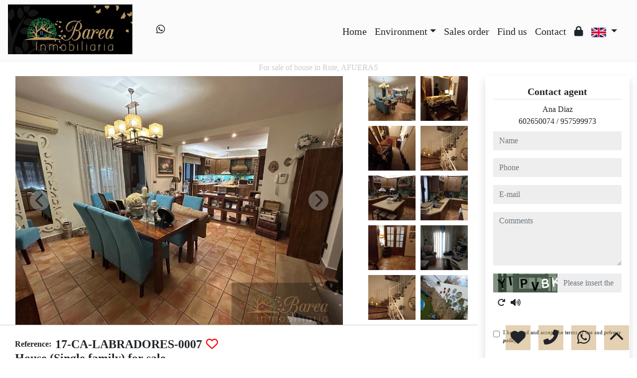

--- FILE ---
content_type: text/html; charset=UTF-8
request_url: https://www.inmobiliariabarea.com/Venta-Casa-Rute-AFUERAS-17?idioma=en
body_size: 213195
content:

<!doctype html>
<html lang="en">

<head>
	<meta charset="UTF-8" />
<meta http-equiv="X-UA-Compatible" content="IE=9; IE=8; IE=7; IE=EDGE" />
<meta name="viewport" content="width=device-width, initial-scale=1, shrink-to-fit=no" />
<link rel="Shortcut Icon" type="image/x-icon" href="https://www.inmobiliariabarea.com/web_personalizaciones/imagenes_agencia/favicon.ico" />
<meta http-equiv="Content-Language" content="en" />
<link rel="canonical" href="https://www.inmobiliariabarea.com/Venta-Casa-Rute-AFUERAS-17" />
	<link rel="alternate" hreflang="es" href="https://www.inmobiliariabarea.com/Venta-Casa-Rute-AFUERAS-17?idioma=es" />
	<link rel="alternate" hreflang="en" href="https://www.inmobiliariabarea.com/Venta-Casa-Rute-AFUERAS-17?idioma=en" />
	<link rel="alternate" hreflang="fr" href="https://www.inmobiliariabarea.com/Venta-Casa-Rute-AFUERAS-17?idioma=fr" />
	<link rel="alternate" hreflang="de" href="https://www.inmobiliariabarea.com/Venta-Casa-Rute-AFUERAS-17?idioma=de" />
	<link rel="alternate" hreflang="ca" href="https://www.inmobiliariabarea.com/Venta-Casa-Rute-AFUERAS-17?idioma=ca" />
	<link rel="alternate" hreflang="ru" href="https://www.inmobiliariabarea.com/Venta-Casa-Rute-AFUERAS-17?idioma=ru" />
	<link rel="alternate" hreflang="pl" href="https://www.inmobiliariabarea.com/Venta-Casa-Rute-AFUERAS-17?idioma=pl" />
	<link rel="alternate" hreflang="it" href="https://www.inmobiliariabarea.com/Venta-Casa-Rute-AFUERAS-17?idioma=it" />
	<link rel="alternate" hreflang="nl" href="https://www.inmobiliariabarea.com/Venta-Casa-Rute-AFUERAS-17?idioma=nl" />
	<link rel="alternate" hreflang="pt" href="https://www.inmobiliariabarea.com/Venta-Casa-Rute-AFUERAS-17?idioma=pt" />
	<link rel="alternate" hreflang="no" href="https://www.inmobiliariabarea.com/Venta-Casa-Rute-AFUERAS-17?idioma=no" />
	<link rel="alternate" hreflang="fi" href="https://www.inmobiliariabarea.com/Venta-Casa-Rute-AFUERAS-17?idioma=fi" />
	<link rel="alternate" hreflang="sv" href="https://www.inmobiliariabarea.com/Venta-Casa-Rute-AFUERAS-17?idioma=sv" />
	<link rel="alternate" hreflang="da" href="https://www.inmobiliariabarea.com/Venta-Casa-Rute-AFUERAS-17?idioma=da" />
	<link rel="alternate" hreflang="ar" href="https://www.inmobiliariabarea.com/Venta-Casa-Rute-AFUERAS-17?idioma=ar" />
	<link rel="alternate" hreflang="eu" href="https://www.inmobiliariabarea.com/Venta-Casa-Rute-AFUERAS-17?idioma=eu" />
	<link rel="alternate" hreflang="ro" href="https://www.inmobiliariabarea.com/Venta-Casa-Rute-AFUERAS-17?idioma=ro" />
	<link rel="alternate" hreflang="ch" href="https://www.inmobiliariabarea.com/Venta-Casa-Rute-AFUERAS-17?idioma=ch" />
<!-- Dependencias de Bootstrap -->
<link rel="stylesheet" href="https://www.inmobiliariabarea.com/web_librerias/bootstrap/dist/css/bootstrap.min.css" />
<link rel="stylesheet" href="https://www.inmobiliariabarea.com/web_librerias/bootstrap/dist/css/bootstrap-select.min.css" />
<link rel="stylesheet"
	href="https://www.inmobiliariabarea.com/web_librerias/font-awesome/css/all.css?v=1737361473" />
<link rel="stylesheet" type="text/css" href="https://www.inmobiliariabarea.com/web_recursos/css/style.php" />

<!-- Dependencias JQuery -->
<script src='https://www.inmobiliariabarea.com/js/jquery-3.6.3.min.js'></script>
<script defer src="https://www.inmobiliariabarea.com/web_librerias/bootstrap/dist/js/bootstrap.bundle.min.js"></script>
<script defer src="https://www.inmobiliariabarea.com/web_librerias/bootstrap/dist/js/bootstrap-select.min.js"></script>
<script
	src="https://www.inmobiliariabarea.com/web_librerias/libreria_web_jquery.js?v=1745398284"></script>
<script
	src="https://www.inmobiliariabarea.com/web_librerias/libreria_web_javascript.js?v=1671116048"></script>

<!--html2canvas-->
<script defer src="https://www.inmobiliariabarea.com/web_librerias/html2canvas/html2canvas.js"></script>
	<!-- Dependencias leaflet -->
	<link rel="stylesheet" href="https://www.inmobiliariabarea.com/web_librerias/leaflet/leaflet.css" />
	<script defer src="https://www.inmobiliariabarea.com/web_librerias/leaflet/leaflet.js"></script>
	<script defer src="https://www.inmobiliariabarea.com/web_librerias/mapa.class.js?v=1705592139"></script>
	<!-- Dependencias photo-sphere-viewer-->
	<link rel="stylesheet" href="https://www.inmobiliariabarea.com/web_librerias/photo-sphere-viewer/photo-sphere-viewer.css" />
	<script src="https://www.inmobiliariabarea.com/web_librerias/photo-sphere-viewer/three.min.js"></script>
	<script defer src="https://www.inmobiliariabarea.com/web_librerias/photo-sphere-viewer/browser.js"></script>
	<script defer src="https://www.inmobiliariabarea.com/web_librerias/photo-sphere-viewer/photo-sphere-viewer.js"></script>
	<script defer src="https://www.inmobiliariabarea.com/web_librerias/photo-sphere-viewer.class.js"></script>

	<link href="https://www.inmoserver.com/fotos/1123/nwm/17_o_1hdj1ja4pul61nm91aqhtnl1861g.jpg" rel='image_src' />
	<title>for sale of house in Rute, AFUERAS Id:010417</title>
	<meta name="description" content="Inmobiliaria Barea: for sale of house in Rute, AFUERAS. 100 m2 , 5 bedrooms, 1 €" />
	<meta name="keywords" content="for sale of house in Rute, house in Rute, flats Rute, for rent Rute, apartment in Rute, houses Rute, AFUERAS, house in AFUERAS, for sale of house in AFUERAS" />

	<meta property="og:url" content="https://www.inmobiliariabarea.com/Venta-Casa-Rute-AFUERAS-17?idioma=en" />
	<meta property="og:image" content="https://www.inmoserver.com/fotos/1123/ir/ir_17_o_1hdj1ja4pul61nm91aqhtnl1861g.jpg" />
	<meta property="og:title" content="for sale of house in Rute, AFUERAS Id:010417" />
	<meta property="og:description" content="Inmobiliaria Barea: for sale of house in Rute, AFUERAS. 100 m2 , 5 bedrooms, 1 €" />
	<meta property="og:type" content="website" />
		<meta name="robots" content="index,follow,noodp,noydir" />

</head>

<body class="d-flex flex-column min-vh-100" itemscope itemtype="https://schema.org/WebPage">
		<div id="menu1" class="justify-content-around menu-fondo fixed-top menu" style="backdrop-filter: blur(3px); max-height: 100vh; z-index: 1050;">

	<div id="menu1_personalizacion_inicio" class="px-3">
			</div>
	<nav id="navbar" class="navbar navbar-expand-lg py-1 navbar-light">
		<div id="menu1_logo_container" class="text-lg-left">
			<a href="./" class="navbar-brand m-0">
				<img src="https://www.inmobiliariabarea.com/web_personalizaciones/imagenes_agencia/logo.png" id="menu1_logo_img" class="align-middle menu_logo" style="max-height:100%; max-width:100%;" title="Inmobiliaria Barea" alt="Inmobiliaria Barea" longdesc="Inmobiliaria Barea" />
			</a>
		</div>
					<div id='menu_rrss_desktop' class='pl-3 pl-lg-5 d-flex mr-auto' style='font-size:1.25em'><ul class='list-inline m-0'><li class='list-inline-item' title='Whatsapp' ><a class='social-icon text-xs-center link menu-texto' href='https://wa.me/34643109832' target='_blank' ><i class='fab fa-whatsapp'></i></a></li></ul></div>
		
		<style>
			#menu_idioma_mobile .dropdown-menu {
				left: auto !important;
				right: 0 !important;
				/* alineado al botón */
				top: 100% !important;
				/* justo debajo */
			}
		</style>
		<div id="menu_idioma_mobile"
			class="d-lg-none pr-2 d-flex align-items-center position-relative">
				<a class='nav-link link menu-texto dropdown-toggle' href='#' id='dropdown_idiomas' data-toggle='dropdown' aria-haspopup='true' aria-expanded='false'>
		<img id="cuadro_idioma_activo_img" src="https://www.inmobiliariabarea.com/web_recursos/imagenes/idioma_ingles.png" style="height: 20px; width: 30px;" title="Inglés" alt="Inglés" longdesc="Inglés" />
	</a>
	<div class='dropdown-menu text-left menu-fondo' style='min-width:70px;' aria-labelledby='dropdown_idiomas'>
		<div class='dropdown-item link' ><img onClick='WEB_cambiar_idioma_y_recargar("es")' src='https://www.inmobiliariabarea.com/web_recursos/imagenes/idioma_español.png' style='cursor:pointer;' title='Español' alt='Español' longdesc='Español' /></div><div class='dropdown-item link' ><img onClick='WEB_cambiar_idioma_y_recargar("en")' src='https://www.inmobiliariabarea.com/web_recursos/imagenes/idioma_ingles.png' style='cursor:pointer;' title='Inglés' alt='Inglés' longdesc='Inglés' /></div><div class='dropdown-item link' ><img onClick='WEB_cambiar_idioma_y_recargar("fr")' src='https://www.inmobiliariabarea.com/web_recursos/imagenes/idioma_frances.png' style='cursor:pointer;' title='Francés' alt='Francés' longdesc='Francés' /></div><div class='dropdown-item link' ><img onClick='WEB_cambiar_idioma_y_recargar("de")' src='https://www.inmobiliariabarea.com/web_recursos/imagenes/idioma_aleman.png' style='cursor:pointer;' title='Alemán' alt='Alemán' longdesc='Alemán' /></div><div class='dropdown-item link' ><img onClick='WEB_cambiar_idioma_y_recargar("ca")' src='https://www.inmobiliariabarea.com/web_recursos/imagenes/idioma_catalan.png' style='cursor:pointer;' title='Catalán' alt='Catalán' longdesc='Catalán' /></div><div class='dropdown-item link' ><img onClick='WEB_cambiar_idioma_y_recargar("ru")' src='https://www.inmobiliariabarea.com/web_recursos/imagenes/idioma_ruso.png' style='cursor:pointer;' title='Ruso' alt='Ruso' longdesc='Ruso' /></div><div class='dropdown-item link' ><img onClick='WEB_cambiar_idioma_y_recargar("pl")' src='https://www.inmobiliariabarea.com/web_recursos/imagenes/idioma_polaco.png' style='cursor:pointer;' title='Polaco' alt='Polaco' longdesc='Polaco' /></div><div class='dropdown-item link' ><img onClick='WEB_cambiar_idioma_y_recargar("it")' src='https://www.inmobiliariabarea.com/web_recursos/imagenes/idioma_italiano.png' style='cursor:pointer;' title='Italiano' alt='Italiano' longdesc='Italiano' /></div><div class='dropdown-item link' ><img onClick='WEB_cambiar_idioma_y_recargar("nl")' src='https://www.inmobiliariabarea.com/web_recursos/imagenes/idioma_neerlandes.png' style='cursor:pointer;' title='Holandés' alt='Holandés' longdesc='Holandés' /></div><div class='dropdown-item link' ><img onClick='WEB_cambiar_idioma_y_recargar("pt")' src='https://www.inmobiliariabarea.com/web_recursos/imagenes/idioma_portugues.png' style='cursor:pointer;' title='Portugués' alt='Portugués' longdesc='Portugués' /></div><div class='dropdown-item link' ><img onClick='WEB_cambiar_idioma_y_recargar("no")' src='https://www.inmobiliariabarea.com/web_recursos/imagenes/idioma_noruego.png' style='cursor:pointer;' title='Noruego' alt='Noruego' longdesc='Noruego' /></div><div class='dropdown-item link' ><img onClick='WEB_cambiar_idioma_y_recargar("fi")' src='https://www.inmobiliariabarea.com/web_recursos/imagenes/idioma_finlandes.png' style='cursor:pointer;' title='Finlandés' alt='Finlandés' longdesc='Finlandés' /></div><div class='dropdown-item link' ><img onClick='WEB_cambiar_idioma_y_recargar("sv")' src='https://www.inmobiliariabarea.com/web_recursos/imagenes/idioma_sueco.png' style='cursor:pointer;' title='Sueco' alt='Sueco' longdesc='Sueco' /></div><div class='dropdown-item link' ><img onClick='WEB_cambiar_idioma_y_recargar("da")' src='https://www.inmobiliariabarea.com/web_recursos/imagenes/idioma_danes.png' style='cursor:pointer;' title='Danés' alt='Danés' longdesc='Danés' /></div><div class='dropdown-item link' ><img onClick='WEB_cambiar_idioma_y_recargar("ar")' src='https://www.inmobiliariabarea.com/web_recursos/imagenes/idioma_arabe.png' style='cursor:pointer;' title='Arabe' alt='Arabe' longdesc='Arabe' /></div><div class='dropdown-item link' ><img onClick='WEB_cambiar_idioma_y_recargar("eu")' src='https://www.inmobiliariabarea.com/web_recursos/imagenes/idioma_euskera.png' style='cursor:pointer;' title='Euskera' alt='Euskera' longdesc='Euskera' /></div><div class='dropdown-item link' ><img onClick='WEB_cambiar_idioma_y_recargar("ro")' src='https://www.inmobiliariabarea.com/web_recursos/imagenes/idioma_rumano.png' style='cursor:pointer;' title='Rumano' alt='Rumano' longdesc='Rumano' /></div><div class='dropdown-item link' ><img onClick='WEB_cambiar_idioma_y_recargar("ch")' src='https://www.inmobiliariabarea.com/web_recursos/imagenes/idioma_chino.png' style='cursor:pointer;' title='Chino' alt='Chino' longdesc='Chino' /></div>	</div>
		</div>



		<button type="button" data-toggle="collapse" data-target="#navbarResponsive" aria-controls="navbarSupportedContent" aria-expanded="false" aria-label="Toggle navigation" id="menu1_navbar_toggler" class="navbar-toggler" style="border:0; outline:0;"><i class="fas fa-bars menu-texto" style="font-size:1.5em"></i></button>
		<div id="navbarResponsive" class="custom-overflow collapse navbar-collapse flex-column">
			<div id="menu1_descripcion_corta" class="navbar-nav menu-texto ml-auto d-none d-lg-block px-4">
				<h2 style='font-size:1.5em'></h2>
			</div>
			<ul id="menu1_paginas_links" class="navbar-nav ml-auto px-3" style="font-size:1.25em">
				<li class='nav-item'><a class='nav-link link <?= menu-texto ?>' href='https://www.inmobiliariabarea.com'  >Home</a></li><li class='nav-item dropdown'><a class='nav-link link menu-texto dropdown-toggle' id='dropdown2' data-toggle='dropdown' aria-haspopup='true' aria-expanded='false'>Environment</a><div class='dropdown-menu text-left menu-fondo' aria-labelledby='dropdown2'><a class='dropdown-item link menu-texto' href='https://www.inmobiliariabarea.com/pg-rute'  >Rute</a><a class='dropdown-item link menu-texto' href='https://www.inmobiliariabarea.com/pg-iznajar'  >Iznájar</a></div></li><li class='nav-item'><a class='nav-link link <?= menu-texto ?>' href='https://www.inmobiliariabarea.com/encargo_venta'  >Sales order</a></li><li class='nav-item'><a class='nav-link link <?= menu-texto ?>' href='https://www.inmobiliariabarea.com/encuentranos'  >Find us</a></li><li class='nav-item'><a class='nav-link link <?= menu-texto ?>' href='https://www.inmobiliariabarea.com/contactar'  >Contact</a></li><li class='nav-item'><a class='nav-link link <?= menu-texto ?>' href='https://www.inmobiliariabarea.com/zona-privada'  ><i class="fas fa-lock"></i></a></li>				<li class="nav-item dropdown d-none d-lg-block">
						<a class='nav-link link menu-texto dropdown-toggle' href='#' id='dropdown_idiomas' data-toggle='dropdown' aria-haspopup='true' aria-expanded='false'>
		<img id="cuadro_idioma_activo_img" src="https://www.inmobiliariabarea.com/web_recursos/imagenes/idioma_ingles.png" style="height: 20px; width: 30px;" title="Inglés" alt="Inglés" longdesc="Inglés" />
	</a>
	<div class='dropdown-menu text-left menu-fondo' style='min-width:70px;' aria-labelledby='dropdown_idiomas'>
		<div class='dropdown-item link' ><img onClick='WEB_cambiar_idioma_y_recargar("es")' src='https://www.inmobiliariabarea.com/web_recursos/imagenes/idioma_español.png' style='cursor:pointer;' title='Español' alt='Español' longdesc='Español' /></div><div class='dropdown-item link' ><img onClick='WEB_cambiar_idioma_y_recargar("en")' src='https://www.inmobiliariabarea.com/web_recursos/imagenes/idioma_ingles.png' style='cursor:pointer;' title='Inglés' alt='Inglés' longdesc='Inglés' /></div><div class='dropdown-item link' ><img onClick='WEB_cambiar_idioma_y_recargar("fr")' src='https://www.inmobiliariabarea.com/web_recursos/imagenes/idioma_frances.png' style='cursor:pointer;' title='Francés' alt='Francés' longdesc='Francés' /></div><div class='dropdown-item link' ><img onClick='WEB_cambiar_idioma_y_recargar("de")' src='https://www.inmobiliariabarea.com/web_recursos/imagenes/idioma_aleman.png' style='cursor:pointer;' title='Alemán' alt='Alemán' longdesc='Alemán' /></div><div class='dropdown-item link' ><img onClick='WEB_cambiar_idioma_y_recargar("ca")' src='https://www.inmobiliariabarea.com/web_recursos/imagenes/idioma_catalan.png' style='cursor:pointer;' title='Catalán' alt='Catalán' longdesc='Catalán' /></div><div class='dropdown-item link' ><img onClick='WEB_cambiar_idioma_y_recargar("ru")' src='https://www.inmobiliariabarea.com/web_recursos/imagenes/idioma_ruso.png' style='cursor:pointer;' title='Ruso' alt='Ruso' longdesc='Ruso' /></div><div class='dropdown-item link' ><img onClick='WEB_cambiar_idioma_y_recargar("pl")' src='https://www.inmobiliariabarea.com/web_recursos/imagenes/idioma_polaco.png' style='cursor:pointer;' title='Polaco' alt='Polaco' longdesc='Polaco' /></div><div class='dropdown-item link' ><img onClick='WEB_cambiar_idioma_y_recargar("it")' src='https://www.inmobiliariabarea.com/web_recursos/imagenes/idioma_italiano.png' style='cursor:pointer;' title='Italiano' alt='Italiano' longdesc='Italiano' /></div><div class='dropdown-item link' ><img onClick='WEB_cambiar_idioma_y_recargar("nl")' src='https://www.inmobiliariabarea.com/web_recursos/imagenes/idioma_neerlandes.png' style='cursor:pointer;' title='Holandés' alt='Holandés' longdesc='Holandés' /></div><div class='dropdown-item link' ><img onClick='WEB_cambiar_idioma_y_recargar("pt")' src='https://www.inmobiliariabarea.com/web_recursos/imagenes/idioma_portugues.png' style='cursor:pointer;' title='Portugués' alt='Portugués' longdesc='Portugués' /></div><div class='dropdown-item link' ><img onClick='WEB_cambiar_idioma_y_recargar("no")' src='https://www.inmobiliariabarea.com/web_recursos/imagenes/idioma_noruego.png' style='cursor:pointer;' title='Noruego' alt='Noruego' longdesc='Noruego' /></div><div class='dropdown-item link' ><img onClick='WEB_cambiar_idioma_y_recargar("fi")' src='https://www.inmobiliariabarea.com/web_recursos/imagenes/idioma_finlandes.png' style='cursor:pointer;' title='Finlandés' alt='Finlandés' longdesc='Finlandés' /></div><div class='dropdown-item link' ><img onClick='WEB_cambiar_idioma_y_recargar("sv")' src='https://www.inmobiliariabarea.com/web_recursos/imagenes/idioma_sueco.png' style='cursor:pointer;' title='Sueco' alt='Sueco' longdesc='Sueco' /></div><div class='dropdown-item link' ><img onClick='WEB_cambiar_idioma_y_recargar("da")' src='https://www.inmobiliariabarea.com/web_recursos/imagenes/idioma_danes.png' style='cursor:pointer;' title='Danés' alt='Danés' longdesc='Danés' /></div><div class='dropdown-item link' ><img onClick='WEB_cambiar_idioma_y_recargar("ar")' src='https://www.inmobiliariabarea.com/web_recursos/imagenes/idioma_arabe.png' style='cursor:pointer;' title='Arabe' alt='Arabe' longdesc='Arabe' /></div><div class='dropdown-item link' ><img onClick='WEB_cambiar_idioma_y_recargar("eu")' src='https://www.inmobiliariabarea.com/web_recursos/imagenes/idioma_euskera.png' style='cursor:pointer;' title='Euskera' alt='Euskera' longdesc='Euskera' /></div><div class='dropdown-item link' ><img onClick='WEB_cambiar_idioma_y_recargar("ro")' src='https://www.inmobiliariabarea.com/web_recursos/imagenes/idioma_rumano.png' style='cursor:pointer;' title='Rumano' alt='Rumano' longdesc='Rumano' /></div><div class='dropdown-item link' ><img onClick='WEB_cambiar_idioma_y_recargar("ch")' src='https://www.inmobiliariabarea.com/web_recursos/imagenes/idioma_chino.png' style='cursor:pointer;' title='Chino' alt='Chino' longdesc='Chino' /></div>	</div>
				</li>
			</ul>
		</div>
	</nav>
	<div id="menu1_buscador_rapido" class="px-3">
			</div>
	<div id="menu1_personalizacion_fin" class="px-3">
			</div>
</div>
<div id="menu_flow"></div>	<script>
		function menu_flow() {
			const cabecera = document.querySelector("#cabecera");
			let alto_menu = document.querySelector("#menu1").offsetHeight;

			if (!cabecera)
				document.querySelector("#menu_flow").style.marginBottom = `${alto_menu}px`;			
		}

		document.addEventListener("DOMContentLoaded", menu_flow);
		document.addEventListener("resize", menu_flow);				
	</script>
			<style>
    #inmueble1 img.zoom {
        width: 100%;
        height: 100px;
        cursor: pointer;
        object-fit: cover;
        padding: 0 5px 10px 5px;
    }

    #inmueble1 .img-gallery {
        object-fit: cover !important;
    }

    #inmueble1 .sidebar-offset {
        top: 90px;
        z-index: 1010;
    }

    #inmueble1 .separador {
        border-bottom: 1px solid var(--color_info);
    }

    #inmueble1 .psv-navbar {
        background: var(--color_primary_opaque);
    }

    #inmueble1 #gallery-img-principal {
        max-height: 500px;
        overflow-y: scroll;
    }

    #inmueble1_boton_vr,
    #inmueble1_boton_tour,
    #inmueble1_boton_video {
        font-weight: bold;
        text-align: center;
        font-size: x-large;
    }

    #inmueble1_datos_adicionales {
        word-wrap: break-word;
    }

    #referenceTop {
        display: flex;
        align-items: center;
    }

    #referenceTop p,
    #referenceTop h4 {
        font-weight: bold;
        margin: auto 0;
    }

    @media (min-width: 993px) {
        #inmueble1 #carousel-img-principal {
            max-height: 500px;
            width: 100%;
        }

        #inmueble1 #carousel-img-principal .carousel-item {
            height: 500px;
            position: relative;
        }

        #inmueble1 #carousel-img-principal .carousel-item .parent {
            height: 500px;
            position: absolute;
            top: 50%;
            transform: translateY(-50%);
        }
    }

    @media (min-width: 769px) AND (max-width: 992px) {
        #inmueble1 #carousel-img-principal {
            width: 100%;
        }

        #inmueble1 #carousel-img-principal .carousel-item {
            height: 400px;
            position: relative;
        }

        #inmueble1 #carousel-img-principal .carousel-item .parent {
            height: 400px;
            position: absolute;
            top: 50%;
            transform: translateY(-50%);
        }
    }

    @media (max-width: 768px) {
        #inmueble1 #carousel-img-principal {
            width: 100%;
        }

        #inmueble1 #carousel-img-principal .carousel-item {
            height: 250px;
            position: relative;
        }

        #inmueble1 #carousel-img-principal .carousel-item .parent {
            height: 250px;
            position: absolute;
            top: 50%;
            transform: translateY(-50%);
        }
    }

    @media (max-width: 600px) {

        #btn-vr,
        #btn-video,
        #btn-tour {
            display: block;
            width: 100%;
            margin-top: 0.5rem;
        }
    }

    #imagenAgente {
        background-size: cover;
        background-position: center;
        width: 6rem;
        height: 6rem;
        margin: 0 auto;
        border-radius: 50%;
    }
</style>

<script type="module"
    src="/js/favorites/setFavorites.js?v=1721041595"></script>

<link rel='stylesheet' href='https://cdn.jsdelivr.net/npm/bootstrap-icons@1.10.2/font/bootstrap-icons.css'>

<section id="inmueble1" class="bg-light">
    <div id="inmueble1_container" class="container-fluid bg-white">
                <h1 id="inmueble1_titulo" class="text-center h6 color-info my-2">
            For sale of house in Rute, AFUERAS        </h1>
        
            <div class="row">
                <div id="inmueble1_ficha" class="col-12 col-xl-9">
                    <div id="inmueble1_parrafo1" class="row separador">
                        <div id="inmueble_galeria_foto_principal" class="col-12 col-lg-9">
                            <div class="container-fluid">
                                <div class="row d-flex align-items-center">
                                    <div id="carousel-img-principal" class="carousel slide" data-interval="false"
                                        data-ride="carousel">
                                        <div class="carousel-inner bg-light mx-3 w-auto">
                                                                                            <div class='carousel-item active'
                                                    onclick='imagen_fullsize(0)'>
                                                    <div class='parent d-flex w-100'>
                                                        <img loading='lazy' class='d-block img-fluid img-gallery mx-auto w-100'
                                                            src='https://www.inmoserver.com/fotos/1123/wm/17_o_1hdj1ja4pul61nm91aqhtnl1861g.jpg' title='For sale of house in Rute' alt='For sale of house in Rute'
                                                            longdesc='For sale of house in Rute' />
                                                                                                            </div>
                                                </div>
                                                                                                <div class='carousel-item '
                                                    onclick='imagen_fullsize(1)'>
                                                    <div class='parent d-flex w-100'>
                                                        <img loading='lazy' class='d-block img-fluid img-gallery mx-auto w-100'
                                                            src='https://www.inmoserver.com/fotos/1123/wm/17_o_1gn2ec8qr1qsnppm137118ip17kv2i.jpg' title='For sale of house in Rute' alt='For sale of house in Rute'
                                                            longdesc='For sale of house in Rute' />
                                                                                                            </div>
                                                </div>
                                                                                                <div class='carousel-item '
                                                    onclick='imagen_fullsize(2)'>
                                                    <div class='parent d-flex w-100'>
                                                        <img loading='lazy' class='d-block img-fluid img-gallery mx-auto w-100'
                                                            src='https://www.inmoserver.com/fotos/1123/wm/17_o_1gn2e7mf7nl10m1qki1p1m6k7e.jpg' title='For sale of house in Rute' alt='For sale of house in Rute'
                                                            longdesc='For sale of house in Rute' />
                                                                                                            </div>
                                                </div>
                                                                                                <div class='carousel-item '
                                                    onclick='imagen_fullsize(3)'>
                                                    <div class='parent d-flex w-100'>
                                                        <img loading='lazy' class='d-block img-fluid img-gallery mx-auto w-100'
                                                            src='https://www.inmoserver.com/fotos/1123/wm/17_o_1gn2eajob19idc28jii17mjnoc20.jpg' title='For sale of house in Rute' alt='For sale of house in Rute'
                                                            longdesc='For sale of house in Rute' />
                                                                                                            </div>
                                                </div>
                                                                                                <div class='carousel-item '
                                                    onclick='imagen_fullsize(4)'>
                                                    <div class='parent d-flex w-100'>
                                                        <img loading='lazy' class='d-block img-fluid img-gallery mx-auto w-100'
                                                            src='https://www.inmoserver.com/fotos/1123/wm/17_o_1gn2e8htf3gjsnf15393u1se010.jpg' title='For sale of house in Rute' alt='For sale of house in Rute'
                                                            longdesc='For sale of house in Rute' />
                                                                                                            </div>
                                                </div>
                                                                                                <div class='carousel-item '
                                                    onclick='imagen_fullsize(5)'>
                                                    <div class='parent d-flex w-100'>
                                                        <img loading='lazy' class='d-block img-fluid img-gallery mx-auto w-100'
                                                            src='https://www.inmoserver.com/fotos/1123/wm/17_o_1gn2eb2751fms17njv6rp84o624.jpg' title='For sale of house in Rute' alt='For sale of house in Rute'
                                                            longdesc='For sale of house in Rute' />
                                                                                                            </div>
                                                </div>
                                                                                                <div class='carousel-item '
                                                    onclick='imagen_fullsize(6)'>
                                                    <div class='parent d-flex w-100'>
                                                        <img loading='lazy' class='d-block img-fluid img-gallery mx-auto w-100'
                                                            src='https://www.inmoserver.com/fotos/1123/wm/17_o_1gn2ebt0bgdu13tf1d931o3dfsc2e.jpg' title='House body' alt='House body'
                                                            longdesc='House body' />
                                                                                                                    <div class='carousel-caption d-none d-md-block color-light mx-auto p-3'>
                                                                <span
                                                                    style='text-shadow: 0 0 3px #333, 0 0 8px #000; font-size: 1.5em;'>
                                                                    House body                                                                </span>
                                                            </div>
                                                                                                            </div>
                                                </div>
                                                                                                <div class='carousel-item '
                                                    onclick='imagen_fullsize(7)'>
                                                    <div class='parent d-flex w-100'>
                                                        <img loading='lazy' class='d-block img-fluid img-gallery mx-auto w-100'
                                                            src='https://www.inmoserver.com/fotos/1123/wm/17_o_1gn2e83p7547k56ea0rljgskm.jpg' title='For sale of house in Rute' alt='For sale of house in Rute'
                                                            longdesc='For sale of house in Rute' />
                                                                                                            </div>
                                                </div>
                                                                                                <div class='carousel-item '
                                                    onclick='imagen_fullsize(8)'>
                                                    <div class='parent d-flex w-100'>
                                                        <img loading='lazy' class='d-block img-fluid img-gallery mx-auto w-100'
                                                            src='https://www.inmoserver.com/fotos/1123/wm/17_o_1gn2e9c191bqe1n9n1k9b55bdf71i.jpg' title='For sale of house in Rute' alt='For sale of house in Rute'
                                                            longdesc='For sale of house in Rute' />
                                                                                                            </div>
                                                </div>
                                                                                                <div class='carousel-item '
                                                    onclick='imagen_fullsize(9)'>
                                                    <div class='parent d-flex w-100'>
                                                        <img loading='lazy' class='d-block img-fluid img-gallery mx-auto w-100'
                                                            src='https://www.inmoserver.com/fotos/1123/wm/17_o_1gn2eafao1t68m4f5e81jdl14nc1u.jpg' title='For sale of house in Rute' alt='For sale of house in Rute'
                                                            longdesc='For sale of house in Rute' />
                                                                                                            </div>
                                                </div>
                                                                                                <div class='carousel-item '
                                                    onclick='imagen_fullsize(10)'>
                                                    <div class='parent d-flex w-100'>
                                                        <img loading='lazy' class='d-block img-fluid img-gallery mx-auto w-100'
                                                            src='https://www.inmoserver.com/fotos/1123/wm/17_o_1gn2e8sjn1h2bmvs1c32g2nci618.jpg' title='For sale of house in Rute' alt='For sale of house in Rute'
                                                            longdesc='For sale of house in Rute' />
                                                                                                            </div>
                                                </div>
                                                                                                <div class='carousel-item '
                                                    onclick='imagen_fullsize(11)'>
                                                    <div class='parent d-flex w-100'>
                                                        <img loading='lazy' class='d-block img-fluid img-gallery mx-auto w-100'
                                                            src='https://www.inmoserver.com/fotos/1123/wm/17_o_1gn2e818bftcn061814794ffk.jpg' title='For sale of house in Rute' alt='For sale of house in Rute'
                                                            longdesc='For sale of house in Rute' />
                                                                                                            </div>
                                                </div>
                                                                                                <div class='carousel-item '
                                                    onclick='imagen_fullsize(12)'>
                                                    <div class='parent d-flex w-100'>
                                                        <img loading='lazy' class='d-block img-fluid img-gallery mx-auto w-100'
                                                            src='https://www.inmoserver.com/fotos/1123/wm/17_o_1gn2e95bc9su1588plb17f12tt1e.jpg' title='For sale of house in Rute' alt='For sale of house in Rute'
                                                            longdesc='For sale of house in Rute' />
                                                                                                            </div>
                                                </div>
                                                                                                <div class='carousel-item '
                                                    onclick='imagen_fullsize(13)'>
                                                    <div class='parent d-flex w-100'>
                                                        <img loading='lazy' class='d-block img-fluid img-gallery mx-auto w-100'
                                                            src='https://www.inmoserver.com/fotos/1123/wm/17_o_1gn2ecn9si1t1qgmj0ok8auot2m.jpg' title='For sale of house in Rute' alt='For sale of house in Rute'
                                                            longdesc='For sale of house in Rute' />
                                                                                                            </div>
                                                </div>
                                                                                                <div class='carousel-item '
                                                    onclick='imagen_fullsize(14)'>
                                                    <div class='parent d-flex w-100'>
                                                        <img loading='lazy' class='d-block img-fluid img-gallery mx-auto w-100'
                                                            src='https://www.inmoserver.com/fotos/1123/wm/17_o_1gn2e7jlt1hv377k106r1mccqn0c.jpg' title='For sale of house in Rute' alt='For sale of house in Rute'
                                                            longdesc='For sale of house in Rute' />
                                                                                                            </div>
                                                </div>
                                                                                                <div class='carousel-item '
                                                    onclick='imagen_fullsize(15)'>
                                                    <div class='parent d-flex w-100'>
                                                        <img loading='lazy' class='d-block img-fluid img-gallery mx-auto w-100'
                                                            src='https://www.inmoserver.com/fotos/1123/wm/17_o_1gn2ebj48fkv1flp1labgde9ig2a.jpg' title='For sale of house in Rute' alt='For sale of house in Rute'
                                                            longdesc='For sale of house in Rute' />
                                                                                                            </div>
                                                </div>
                                                                                                <div class='carousel-item '
                                                    onclick='imagen_fullsize(16)'>
                                                    <div class='parent d-flex w-100'>
                                                        <img loading='lazy' class='d-block img-fluid img-gallery mx-auto w-100'
                                                            src='https://www.inmoserver.com/fotos/1123/wm/17_o_1gn2e8kme3a39bo5dpn2d18el12.jpg' title='For sale of house in Rute' alt='For sale of house in Rute'
                                                            longdesc='For sale of house in Rute' />
                                                                                                            </div>
                                                </div>
                                                                                                <div class='carousel-item '
                                                    onclick='imagen_fullsize(17)'>
                                                    <div class='parent d-flex w-100'>
                                                        <img loading='lazy' class='d-block img-fluid img-gallery mx-auto w-100'
                                                            src='https://www.inmoserver.com/fotos/1123/wm/17_o_1gn2eaajnq7lq7p2aebc81r4v1s.jpg' title='For sale of house in Rute' alt='For sale of house in Rute'
                                                            longdesc='For sale of house in Rute' />
                                                                                                            </div>
                                                </div>
                                                                                                <div class='carousel-item '
                                                    onclick='imagen_fullsize(18)'>
                                                    <div class='parent d-flex w-100'>
                                                        <img loading='lazy' class='d-block img-fluid img-gallery mx-auto w-100'
                                                            src='https://www.inmoserver.com/fotos/1123/wm/17_o_1gn2e8fl1556163jmfm1c27j9bu.jpg' title='For sale of house in Rute' alt='For sale of house in Rute'
                                                            longdesc='For sale of house in Rute' />
                                                                                                            </div>
                                                </div>
                                                                                                <div class='carousel-item '
                                                    onclick='imagen_fullsize(19)'>
                                                    <div class='parent d-flex w-100'>
                                                        <img loading='lazy' class='d-block img-fluid img-gallery mx-auto w-100'
                                                            src='https://www.inmoserver.com/fotos/1123/wm/17_o_1gn2e7pfh1asb3g31i64niq10tqg.jpg' title='For sale of house in Rute' alt='For sale of house in Rute'
                                                            longdesc='For sale of house in Rute' />
                                                                                                            </div>
                                                </div>
                                                                                                <div class='carousel-item '
                                                    onclick='imagen_fullsize(20)'>
                                                    <div class='parent d-flex w-100'>
                                                        <img loading='lazy' class='d-block img-fluid img-gallery mx-auto w-100'
                                                            src='https://www.inmoserver.com/fotos/1123/wm/17_o_1gn2easos16164gh1msqe0f19i122.jpg' title='For sale of house in Rute' alt='For sale of house in Rute'
                                                            longdesc='For sale of house in Rute' />
                                                                                                            </div>
                                                </div>
                                                                                                <div class='carousel-item '
                                                    onclick='imagen_fullsize(21)'>
                                                    <div class='parent d-flex w-100'>
                                                        <img loading='lazy' class='d-block img-fluid img-gallery mx-auto w-100'
                                                            src='https://www.inmoserver.com/fotos/1123/wm/17_o_1gn2e8n1p1b3g7gr8ub1aadhri14.jpg' title='For sale of house in Rute' alt='For sale of house in Rute'
                                                            longdesc='For sale of house in Rute' />
                                                                                                            </div>
                                                </div>
                                                                                                <div class='carousel-item '
                                                    onclick='imagen_fullsize(22)'>
                                                    <div class='parent d-flex w-100'>
                                                        <img loading='lazy' class='d-block img-fluid img-gallery mx-auto w-100'
                                                            src='https://www.inmoserver.com/fotos/1123/wm/17_o_1gn2eb7t41dbbcfb1d191lc21s3i26.jpg' title='For sale of house in Rute' alt='For sale of house in Rute'
                                                            longdesc='For sale of house in Rute' />
                                                                                                            </div>
                                                </div>
                                                                                                <div class='carousel-item '
                                                    onclick='imagen_fullsize(23)'>
                                                    <div class='parent d-flex w-100'>
                                                        <img loading='lazy' class='d-block img-fluid img-gallery mx-auto w-100'
                                                            src='https://www.inmoserver.com/fotos/1123/wm/17_o_1gn2e97s63ec1jn716jraj71osu1g.jpg' title='For sale of house in Rute' alt='For sale of house in Rute'
                                                            longdesc='For sale of house in Rute' />
                                                                                                            </div>
                                                </div>
                                                                                                <div class='carousel-item '
                                                    onclick='imagen_fullsize(24)'>
                                                    <div class='parent d-flex w-100'>
                                                        <img loading='lazy' class='d-block img-fluid img-gallery mx-auto w-100'
                                                            src='https://www.inmoserver.com/fotos/1123/wm/17_o_1gn2ebnqn694rjkv3kbph1r252c.jpg' title='For sale of house in Rute' alt='For sale of house in Rute'
                                                            longdesc='For sale of house in Rute' />
                                                                                                            </div>
                                                </div>
                                                                                                <div class='carousel-item '
                                                    onclick='imagen_fullsize(25)'>
                                                    <div class='parent d-flex w-100'>
                                                        <img loading='lazy' class='d-block img-fluid img-gallery mx-auto w-100'
                                                            src='https://www.inmoserver.com/fotos/1123/wm/17_o_1gn2e89p3hff50b1dnjimd1h0dq.jpg' title='For sale of house in Rute' alt='For sale of house in Rute'
                                                            longdesc='For sale of house in Rute' />
                                                                                                            </div>
                                                </div>
                                                                                                <div class='carousel-item '
                                                    onclick='imagen_fullsize(26)'>
                                                    <div class='parent d-flex w-100'>
                                                        <img loading='lazy' class='d-block img-fluid img-gallery mx-auto w-100'
                                                            src='https://www.inmoserver.com/fotos/1123/wm/17_o_1gn2e9mgb15o31jk4qfsnnh1mr31m.jpg' title='For sale of house in Rute' alt='For sale of house in Rute'
                                                            longdesc='For sale of house in Rute' />
                                                                                                            </div>
                                                </div>
                                                                                                <div class='carousel-item '
                                                    onclick='imagen_fullsize(27)'>
                                                    <div class='parent d-flex w-100'>
                                                        <img loading='lazy' class='d-block img-fluid img-gallery mx-auto w-100'
                                                            src='https://www.inmoserver.com/fotos/1123/wm/17_o_1gn2ebd7i166kaot1ge2rnlnbk28.jpg' title='For sale of house in Rute' alt='For sale of house in Rute'
                                                            longdesc='For sale of house in Rute' />
                                                                                                            </div>
                                                </div>
                                                                                                <div class='carousel-item '
                                                    onclick='imagen_fullsize(28)'>
                                                    <div class='parent d-flex w-100'>
                                                        <img loading='lazy' class='d-block img-fluid img-gallery mx-auto w-100'
                                                            src='https://www.inmoserver.com/fotos/1123/wm/17_o_1hdj1ibqmne115v51q6v1rkbfvhc.jpg' title='For sale of house in Rute' alt='For sale of house in Rute'
                                                            longdesc='For sale of house in Rute' />
                                                                                                            </div>
                                                </div>
                                                                                                <div class='carousel-item '
                                                    onclick='imagen_fullsize(29)'>
                                                    <div class='parent d-flex w-100'>
                                                        <img loading='lazy' class='d-block img-fluid img-gallery mx-auto w-100'
                                                            src='https://www.inmoserver.com/fotos/1123/wm/17_o_1hdj1ig311i9do6u1i9i184j15q5e.jpg' title='For sale of house in Rute' alt='For sale of house in Rute'
                                                            longdesc='For sale of house in Rute' />
                                                                                                            </div>
                                                </div>
                                                                                                <div class='carousel-item '
                                                    onclick='imagen_fullsize(30)'>
                                                    <div class='parent d-flex w-100'>
                                                        <img loading='lazy' class='d-block img-fluid img-gallery mx-auto w-100'
                                                            src='https://www.inmoserver.com/fotos/1123/wm/17_o_1hdj1ikhr1mu93u5uavdl0agfg.jpg' title='For sale of house in Rute' alt='For sale of house in Rute'
                                                            longdesc='For sale of house in Rute' />
                                                                                                            </div>
                                                </div>
                                                                                                <div class='carousel-item '
                                                    onclick='imagen_fullsize(31)'>
                                                    <div class='parent d-flex w-100'>
                                                        <img loading='lazy' class='d-block img-fluid img-gallery mx-auto w-100'
                                                            src='https://www.inmoserver.com/fotos/1123/wm/17_o_1hdj1inf5229m0m1bbq14gg13fsi.jpg' title='For sale of house in Rute' alt='For sale of house in Rute'
                                                            longdesc='For sale of house in Rute' />
                                                                                                            </div>
                                                </div>
                                                                                                <div class='carousel-item '
                                                    onclick='imagen_fullsize(32)'>
                                                    <div class='parent d-flex w-100'>
                                                        <img loading='lazy' class='d-block img-fluid img-gallery mx-auto w-100'
                                                            src='https://www.inmoserver.com/fotos/1123/wm/17_o_1hdj1j2tg1r4u8v8s3dhhmuuc.jpg' title='For sale of house in Rute' alt='For sale of house in Rute'
                                                            longdesc='For sale of house in Rute' />
                                                                                                            </div>
                                                </div>
                                                                                                <div class='carousel-item '
                                                    onclick='imagen_fullsize(33)'>
                                                    <div class='parent d-flex w-100'>
                                                        <img loading='lazy' class='d-block img-fluid img-gallery mx-auto w-100'
                                                            src='https://www.inmoserver.com/fotos/1123/wm/17_o_1hdj1j6a36glg4t1s7t1aqhiike.jpg' title='For sale of house in Rute' alt='For sale of house in Rute'
                                                            longdesc='For sale of house in Rute' />
                                                                                                            </div>
                                                </div>
                                                                                                <div class='carousel-item '
                                                    onclick='imagen_fullsize(34)'>
                                                    <div class='parent d-flex w-100'>
                                                        <img loading='lazy' class='d-block img-fluid img-gallery mx-auto w-100'
                                                            src='https://www.inmoserver.com/fotos/1123/wm/17_o_1gn2e8pi1mp3g1p1u4517gb1fif16.jpg' title='For sale of house in Rute' alt='For sale of house in Rute'
                                                            longdesc='For sale of house in Rute' />
                                                                                                            </div>
                                                </div>
                                                                                                <div class='carousel-item '
                                                    onclick='imagen_fullsize(35)'>
                                                    <div class='parent d-flex w-100'>
                                                        <img loading='lazy' class='d-block img-fluid img-gallery mx-auto w-100'
                                                            src='https://www.inmoserver.com/fotos/1123/wm/17_o_1hdjr8o9g1bql1lsc3451rk5208c.jpg' title='For sale of house in Rute' alt='For sale of house in Rute'
                                                            longdesc='For sale of house in Rute' />
                                                                                                            </div>
                                                </div>
                                                                                                <div class='carousel-item '
                                                    onclick='imagen_fullsize(36)'>
                                                    <div class='parent d-flex w-100'>
                                                        <img loading='lazy' class='d-block img-fluid img-gallery mx-auto w-100'
                                                            src='https://www.inmoserver.com/fotos/1123/wm/17_o_1hdjr8t4c1d7f66lbasei189ve.jpg' title='For sale of house in Rute' alt='For sale of house in Rute'
                                                            longdesc='For sale of house in Rute' />
                                                                                                            </div>
                                                </div>
                                                                                                <div class='carousel-item '
                                                    onclick='imagen_fullsize(37)'>
                                                    <div class='parent d-flex w-100'>
                                                        <img loading='lazy' class='d-block img-fluid img-gallery mx-auto w-100'
                                                            src='https://www.inmoserver.com/fotos/1123/wm/17_o_1hdjrb45euvtesolav1hgq1bmcc.jpg' title='For sale of house in Rute' alt='For sale of house in Rute'
                                                            longdesc='For sale of house in Rute' />
                                                                                                            </div>
                                                </div>
                                                                                                <div class='carousel-item '
                                                    onclick='imagen_fullsize(38)'>
                                                    <div class='parent d-flex w-100'>
                                                        <img loading='lazy' class='d-block img-fluid img-gallery mx-auto w-100'
                                                            src='https://www.inmoserver.com/fotos/1123/wm/17_o_1hdjrba23j8a2mrcsqpthbj7e.jpg' title='For sale of house in Rute' alt='For sale of house in Rute'
                                                            longdesc='For sale of house in Rute' />
                                                                                                            </div>
                                                </div>
                                                                                                <div class='carousel-item '
                                                    onclick='imagen_fullsize(39)'>
                                                    <div class='parent d-flex w-100'>
                                                        <img loading='lazy' class='d-block img-fluid img-gallery mx-auto w-100'
                                                            src='https://www.inmoserver.com/fotos/1123/wm/17_o_1hdjrbdkb1mmstoe1jf5ts01k2mg.jpg' title='For sale of house in Rute' alt='For sale of house in Rute'
                                                            longdesc='For sale of house in Rute' />
                                                                                                            </div>
                                                </div>
                                                                                                <a href="#carousel-img-principal" class="carousel-control-prev"
                                                    data-slide="prev">
                                                    <div class="carousel-nav-icon button bg-light-opaque color-dark"
                                                        style="border-radius: 100%; width: 40px; height: 40px;">
                                                        <i class="fas fa-chevron-left"
                                                            style="line-height:40px; font-size: 30px;"></i>
                                                    </div>
                                                </a>
                                                <a href="#carousel-img-principal" class="carousel-control-next"
                                                    data-slide="next">
                                                    <div class="carousel-nav-icon button bg-light-opaque color-dark"
                                                        style="border-radius: 100%; width: 40px; height: 40px;">
                                                        <i class="fas fa-chevron-right"
                                                            style="line-height:40px; font-size: 30px;"></i>
                                                    </div>
                                                </a>
                                                                                    </div>
                                                                            </div>
                                </div>
                            </div>
                        </div>
                        <div id="inmueble_galeria_foto_gallery" class="col-12 col-lg-3 d-none d-md-block">
                            <div class="container-fluid">
                                <div id="gallery-img-principal" class="row">
                                                                            <div class='col-6 col-md-3 col-lg-6 thumb p-0' data-target='#carousel-img-principal'
                                            data-slide-to='0'>
                                            <img loading='lazy foto_gallery'
                                                src='https://www.inmoserver.com/fotos/1123/wm/17_o_1hdj1ja4pul61nm91aqhtnl1861g.jpg?auto=compress&cs=tinysrgb&h=650&w=940'
                                                class='zoom img-fluid img_gallery' title='For sale of house in Rute'
                                                alt='For sale of house in Rute' longdesc='For sale of house in Rute'>
                                        </div>
                                                                            <div class='col-6 col-md-3 col-lg-6 thumb p-0' data-target='#carousel-img-principal'
                                            data-slide-to='1'>
                                            <img loading='lazy foto_gallery'
                                                src='https://www.inmoserver.com/fotos/1123/wm/17_o_1gn2ec8qr1qsnppm137118ip17kv2i.jpg?auto=compress&cs=tinysrgb&h=650&w=940'
                                                class='zoom img-fluid img_gallery' title='For sale of house in Rute'
                                                alt='For sale of house in Rute' longdesc='For sale of house in Rute'>
                                        </div>
                                                                            <div class='col-6 col-md-3 col-lg-6 thumb p-0' data-target='#carousel-img-principal'
                                            data-slide-to='2'>
                                            <img loading='lazy foto_gallery'
                                                src='https://www.inmoserver.com/fotos/1123/wm/17_o_1gn2e7mf7nl10m1qki1p1m6k7e.jpg?auto=compress&cs=tinysrgb&h=650&w=940'
                                                class='zoom img-fluid img_gallery' title='For sale of house in Rute'
                                                alt='For sale of house in Rute' longdesc='For sale of house in Rute'>
                                        </div>
                                                                            <div class='col-6 col-md-3 col-lg-6 thumb p-0' data-target='#carousel-img-principal'
                                            data-slide-to='3'>
                                            <img loading='lazy foto_gallery'
                                                src='https://www.inmoserver.com/fotos/1123/wm/17_o_1gn2eajob19idc28jii17mjnoc20.jpg?auto=compress&cs=tinysrgb&h=650&w=940'
                                                class='zoom img-fluid img_gallery' title='For sale of house in Rute'
                                                alt='For sale of house in Rute' longdesc='For sale of house in Rute'>
                                        </div>
                                                                            <div class='col-6 col-md-3 col-lg-6 thumb p-0' data-target='#carousel-img-principal'
                                            data-slide-to='4'>
                                            <img loading='lazy foto_gallery'
                                                src='https://www.inmoserver.com/fotos/1123/wm/17_o_1gn2e8htf3gjsnf15393u1se010.jpg?auto=compress&cs=tinysrgb&h=650&w=940'
                                                class='zoom img-fluid img_gallery' title='For sale of house in Rute'
                                                alt='For sale of house in Rute' longdesc='For sale of house in Rute'>
                                        </div>
                                                                            <div class='col-6 col-md-3 col-lg-6 thumb p-0' data-target='#carousel-img-principal'
                                            data-slide-to='5'>
                                            <img loading='lazy foto_gallery'
                                                src='https://www.inmoserver.com/fotos/1123/wm/17_o_1gn2eb2751fms17njv6rp84o624.jpg?auto=compress&cs=tinysrgb&h=650&w=940'
                                                class='zoom img-fluid img_gallery' title='For sale of house in Rute'
                                                alt='For sale of house in Rute' longdesc='For sale of house in Rute'>
                                        </div>
                                                                            <div class='col-6 col-md-3 col-lg-6 thumb p-0' data-target='#carousel-img-principal'
                                            data-slide-to='6'>
                                            <img loading='lazy foto_gallery'
                                                src='https://www.inmoserver.com/fotos/1123/wm/17_o_1gn2ebt0bgdu13tf1d931o3dfsc2e.jpg?auto=compress&cs=tinysrgb&h=650&w=940'
                                                class='zoom img-fluid img_gallery' title='House body'
                                                alt='House body' longdesc='House body'>
                                        </div>
                                                                            <div class='col-6 col-md-3 col-lg-6 thumb p-0' data-target='#carousel-img-principal'
                                            data-slide-to='7'>
                                            <img loading='lazy foto_gallery'
                                                src='https://www.inmoserver.com/fotos/1123/wm/17_o_1gn2e83p7547k56ea0rljgskm.jpg?auto=compress&cs=tinysrgb&h=650&w=940'
                                                class='zoom img-fluid img_gallery' title='For sale of house in Rute'
                                                alt='For sale of house in Rute' longdesc='For sale of house in Rute'>
                                        </div>
                                                                            <div class='col-6 col-md-3 col-lg-6 thumb p-0' data-target='#carousel-img-principal'
                                            data-slide-to='8'>
                                            <img loading='lazy foto_gallery'
                                                src='https://www.inmoserver.com/fotos/1123/wm/17_o_1gn2e9c191bqe1n9n1k9b55bdf71i.jpg?auto=compress&cs=tinysrgb&h=650&w=940'
                                                class='zoom img-fluid img_gallery' title='For sale of house in Rute'
                                                alt='For sale of house in Rute' longdesc='For sale of house in Rute'>
                                        </div>
                                                                            <div class='col-6 col-md-3 col-lg-6 thumb p-0' data-target='#carousel-img-principal'
                                            data-slide-to='9'>
                                            <img loading='lazy foto_gallery'
                                                src='https://www.inmoserver.com/fotos/1123/wm/17_o_1gn2eafao1t68m4f5e81jdl14nc1u.jpg?auto=compress&cs=tinysrgb&h=650&w=940'
                                                class='zoom img-fluid img_gallery' title='For sale of house in Rute'
                                                alt='For sale of house in Rute' longdesc='For sale of house in Rute'>
                                        </div>
                                                                            <div class='col-6 col-md-3 col-lg-6 thumb p-0' data-target='#carousel-img-principal'
                                            data-slide-to='10'>
                                            <img loading='lazy foto_gallery'
                                                src='https://www.inmoserver.com/fotos/1123/wm/17_o_1gn2e8sjn1h2bmvs1c32g2nci618.jpg?auto=compress&cs=tinysrgb&h=650&w=940'
                                                class='zoom img-fluid img_gallery' title='For sale of house in Rute'
                                                alt='For sale of house in Rute' longdesc='For sale of house in Rute'>
                                        </div>
                                                                            <div class='col-6 col-md-3 col-lg-6 thumb p-0' data-target='#carousel-img-principal'
                                            data-slide-to='11'>
                                            <img loading='lazy foto_gallery'
                                                src='https://www.inmoserver.com/fotos/1123/wm/17_o_1gn2e818bftcn061814794ffk.jpg?auto=compress&cs=tinysrgb&h=650&w=940'
                                                class='zoom img-fluid img_gallery' title='For sale of house in Rute'
                                                alt='For sale of house in Rute' longdesc='For sale of house in Rute'>
                                        </div>
                                                                            <div class='col-6 col-md-3 col-lg-6 thumb p-0' data-target='#carousel-img-principal'
                                            data-slide-to='12'>
                                            <img loading='lazy foto_gallery'
                                                src='https://www.inmoserver.com/fotos/1123/wm/17_o_1gn2e95bc9su1588plb17f12tt1e.jpg?auto=compress&cs=tinysrgb&h=650&w=940'
                                                class='zoom img-fluid img_gallery' title='For sale of house in Rute'
                                                alt='For sale of house in Rute' longdesc='For sale of house in Rute'>
                                        </div>
                                                                            <div class='col-6 col-md-3 col-lg-6 thumb p-0' data-target='#carousel-img-principal'
                                            data-slide-to='13'>
                                            <img loading='lazy foto_gallery'
                                                src='https://www.inmoserver.com/fotos/1123/wm/17_o_1gn2ecn9si1t1qgmj0ok8auot2m.jpg?auto=compress&cs=tinysrgb&h=650&w=940'
                                                class='zoom img-fluid img_gallery' title='For sale of house in Rute'
                                                alt='For sale of house in Rute' longdesc='For sale of house in Rute'>
                                        </div>
                                                                            <div class='col-6 col-md-3 col-lg-6 thumb p-0' data-target='#carousel-img-principal'
                                            data-slide-to='14'>
                                            <img loading='lazy foto_gallery'
                                                src='https://www.inmoserver.com/fotos/1123/wm/17_o_1gn2e7jlt1hv377k106r1mccqn0c.jpg?auto=compress&cs=tinysrgb&h=650&w=940'
                                                class='zoom img-fluid img_gallery' title='For sale of house in Rute'
                                                alt='For sale of house in Rute' longdesc='For sale of house in Rute'>
                                        </div>
                                                                            <div class='col-6 col-md-3 col-lg-6 thumb p-0' data-target='#carousel-img-principal'
                                            data-slide-to='15'>
                                            <img loading='lazy foto_gallery'
                                                src='https://www.inmoserver.com/fotos/1123/wm/17_o_1gn2ebj48fkv1flp1labgde9ig2a.jpg?auto=compress&cs=tinysrgb&h=650&w=940'
                                                class='zoom img-fluid img_gallery' title='For sale of house in Rute'
                                                alt='For sale of house in Rute' longdesc='For sale of house in Rute'>
                                        </div>
                                                                            <div class='col-6 col-md-3 col-lg-6 thumb p-0' data-target='#carousel-img-principal'
                                            data-slide-to='16'>
                                            <img loading='lazy foto_gallery'
                                                src='https://www.inmoserver.com/fotos/1123/wm/17_o_1gn2e8kme3a39bo5dpn2d18el12.jpg?auto=compress&cs=tinysrgb&h=650&w=940'
                                                class='zoom img-fluid img_gallery' title='For sale of house in Rute'
                                                alt='For sale of house in Rute' longdesc='For sale of house in Rute'>
                                        </div>
                                                                            <div class='col-6 col-md-3 col-lg-6 thumb p-0' data-target='#carousel-img-principal'
                                            data-slide-to='17'>
                                            <img loading='lazy foto_gallery'
                                                src='https://www.inmoserver.com/fotos/1123/wm/17_o_1gn2eaajnq7lq7p2aebc81r4v1s.jpg?auto=compress&cs=tinysrgb&h=650&w=940'
                                                class='zoom img-fluid img_gallery' title='For sale of house in Rute'
                                                alt='For sale of house in Rute' longdesc='For sale of house in Rute'>
                                        </div>
                                                                            <div class='col-6 col-md-3 col-lg-6 thumb p-0' data-target='#carousel-img-principal'
                                            data-slide-to='18'>
                                            <img loading='lazy foto_gallery'
                                                src='https://www.inmoserver.com/fotos/1123/wm/17_o_1gn2e8fl1556163jmfm1c27j9bu.jpg?auto=compress&cs=tinysrgb&h=650&w=940'
                                                class='zoom img-fluid img_gallery' title='For sale of house in Rute'
                                                alt='For sale of house in Rute' longdesc='For sale of house in Rute'>
                                        </div>
                                                                            <div class='col-6 col-md-3 col-lg-6 thumb p-0' data-target='#carousel-img-principal'
                                            data-slide-to='19'>
                                            <img loading='lazy foto_gallery'
                                                src='https://www.inmoserver.com/fotos/1123/wm/17_o_1gn2e7pfh1asb3g31i64niq10tqg.jpg?auto=compress&cs=tinysrgb&h=650&w=940'
                                                class='zoom img-fluid img_gallery' title='For sale of house in Rute'
                                                alt='For sale of house in Rute' longdesc='For sale of house in Rute'>
                                        </div>
                                                                            <div class='col-6 col-md-3 col-lg-6 thumb p-0' data-target='#carousel-img-principal'
                                            data-slide-to='20'>
                                            <img loading='lazy foto_gallery'
                                                src='https://www.inmoserver.com/fotos/1123/wm/17_o_1gn2easos16164gh1msqe0f19i122.jpg?auto=compress&cs=tinysrgb&h=650&w=940'
                                                class='zoom img-fluid img_gallery' title='For sale of house in Rute'
                                                alt='For sale of house in Rute' longdesc='For sale of house in Rute'>
                                        </div>
                                                                            <div class='col-6 col-md-3 col-lg-6 thumb p-0' data-target='#carousel-img-principal'
                                            data-slide-to='21'>
                                            <img loading='lazy foto_gallery'
                                                src='https://www.inmoserver.com/fotos/1123/wm/17_o_1gn2e8n1p1b3g7gr8ub1aadhri14.jpg?auto=compress&cs=tinysrgb&h=650&w=940'
                                                class='zoom img-fluid img_gallery' title='For sale of house in Rute'
                                                alt='For sale of house in Rute' longdesc='For sale of house in Rute'>
                                        </div>
                                                                            <div class='col-6 col-md-3 col-lg-6 thumb p-0' data-target='#carousel-img-principal'
                                            data-slide-to='22'>
                                            <img loading='lazy foto_gallery'
                                                src='https://www.inmoserver.com/fotos/1123/wm/17_o_1gn2eb7t41dbbcfb1d191lc21s3i26.jpg?auto=compress&cs=tinysrgb&h=650&w=940'
                                                class='zoom img-fluid img_gallery' title='For sale of house in Rute'
                                                alt='For sale of house in Rute' longdesc='For sale of house in Rute'>
                                        </div>
                                                                            <div class='col-6 col-md-3 col-lg-6 thumb p-0' data-target='#carousel-img-principal'
                                            data-slide-to='23'>
                                            <img loading='lazy foto_gallery'
                                                src='https://www.inmoserver.com/fotos/1123/wm/17_o_1gn2e97s63ec1jn716jraj71osu1g.jpg?auto=compress&cs=tinysrgb&h=650&w=940'
                                                class='zoom img-fluid img_gallery' title='For sale of house in Rute'
                                                alt='For sale of house in Rute' longdesc='For sale of house in Rute'>
                                        </div>
                                                                            <div class='col-6 col-md-3 col-lg-6 thumb p-0' data-target='#carousel-img-principal'
                                            data-slide-to='24'>
                                            <img loading='lazy foto_gallery'
                                                src='https://www.inmoserver.com/fotos/1123/wm/17_o_1gn2ebnqn694rjkv3kbph1r252c.jpg?auto=compress&cs=tinysrgb&h=650&w=940'
                                                class='zoom img-fluid img_gallery' title='For sale of house in Rute'
                                                alt='For sale of house in Rute' longdesc='For sale of house in Rute'>
                                        </div>
                                                                            <div class='col-6 col-md-3 col-lg-6 thumb p-0' data-target='#carousel-img-principal'
                                            data-slide-to='25'>
                                            <img loading='lazy foto_gallery'
                                                src='https://www.inmoserver.com/fotos/1123/wm/17_o_1gn2e89p3hff50b1dnjimd1h0dq.jpg?auto=compress&cs=tinysrgb&h=650&w=940'
                                                class='zoom img-fluid img_gallery' title='For sale of house in Rute'
                                                alt='For sale of house in Rute' longdesc='For sale of house in Rute'>
                                        </div>
                                                                            <div class='col-6 col-md-3 col-lg-6 thumb p-0' data-target='#carousel-img-principal'
                                            data-slide-to='26'>
                                            <img loading='lazy foto_gallery'
                                                src='https://www.inmoserver.com/fotos/1123/wm/17_o_1gn2e9mgb15o31jk4qfsnnh1mr31m.jpg?auto=compress&cs=tinysrgb&h=650&w=940'
                                                class='zoom img-fluid img_gallery' title='For sale of house in Rute'
                                                alt='For sale of house in Rute' longdesc='For sale of house in Rute'>
                                        </div>
                                                                            <div class='col-6 col-md-3 col-lg-6 thumb p-0' data-target='#carousel-img-principal'
                                            data-slide-to='27'>
                                            <img loading='lazy foto_gallery'
                                                src='https://www.inmoserver.com/fotos/1123/wm/17_o_1gn2ebd7i166kaot1ge2rnlnbk28.jpg?auto=compress&cs=tinysrgb&h=650&w=940'
                                                class='zoom img-fluid img_gallery' title='For sale of house in Rute'
                                                alt='For sale of house in Rute' longdesc='For sale of house in Rute'>
                                        </div>
                                                                            <div class='col-6 col-md-3 col-lg-6 thumb p-0' data-target='#carousel-img-principal'
                                            data-slide-to='28'>
                                            <img loading='lazy foto_gallery'
                                                src='https://www.inmoserver.com/fotos/1123/wm/17_o_1hdj1ibqmne115v51q6v1rkbfvhc.jpg?auto=compress&cs=tinysrgb&h=650&w=940'
                                                class='zoom img-fluid img_gallery' title='For sale of house in Rute'
                                                alt='For sale of house in Rute' longdesc='For sale of house in Rute'>
                                        </div>
                                                                            <div class='col-6 col-md-3 col-lg-6 thumb p-0' data-target='#carousel-img-principal'
                                            data-slide-to='29'>
                                            <img loading='lazy foto_gallery'
                                                src='https://www.inmoserver.com/fotos/1123/wm/17_o_1hdj1ig311i9do6u1i9i184j15q5e.jpg?auto=compress&cs=tinysrgb&h=650&w=940'
                                                class='zoom img-fluid img_gallery' title='For sale of house in Rute'
                                                alt='For sale of house in Rute' longdesc='For sale of house in Rute'>
                                        </div>
                                                                            <div class='col-6 col-md-3 col-lg-6 thumb p-0' data-target='#carousel-img-principal'
                                            data-slide-to='30'>
                                            <img loading='lazy foto_gallery'
                                                src='https://www.inmoserver.com/fotos/1123/wm/17_o_1hdj1ikhr1mu93u5uavdl0agfg.jpg?auto=compress&cs=tinysrgb&h=650&w=940'
                                                class='zoom img-fluid img_gallery' title='For sale of house in Rute'
                                                alt='For sale of house in Rute' longdesc='For sale of house in Rute'>
                                        </div>
                                                                            <div class='col-6 col-md-3 col-lg-6 thumb p-0' data-target='#carousel-img-principal'
                                            data-slide-to='31'>
                                            <img loading='lazy foto_gallery'
                                                src='https://www.inmoserver.com/fotos/1123/wm/17_o_1hdj1inf5229m0m1bbq14gg13fsi.jpg?auto=compress&cs=tinysrgb&h=650&w=940'
                                                class='zoom img-fluid img_gallery' title='For sale of house in Rute'
                                                alt='For sale of house in Rute' longdesc='For sale of house in Rute'>
                                        </div>
                                                                            <div class='col-6 col-md-3 col-lg-6 thumb p-0' data-target='#carousel-img-principal'
                                            data-slide-to='32'>
                                            <img loading='lazy foto_gallery'
                                                src='https://www.inmoserver.com/fotos/1123/wm/17_o_1hdj1j2tg1r4u8v8s3dhhmuuc.jpg?auto=compress&cs=tinysrgb&h=650&w=940'
                                                class='zoom img-fluid img_gallery' title='For sale of house in Rute'
                                                alt='For sale of house in Rute' longdesc='For sale of house in Rute'>
                                        </div>
                                                                            <div class='col-6 col-md-3 col-lg-6 thumb p-0' data-target='#carousel-img-principal'
                                            data-slide-to='33'>
                                            <img loading='lazy foto_gallery'
                                                src='https://www.inmoserver.com/fotos/1123/wm/17_o_1hdj1j6a36glg4t1s7t1aqhiike.jpg?auto=compress&cs=tinysrgb&h=650&w=940'
                                                class='zoom img-fluid img_gallery' title='For sale of house in Rute'
                                                alt='For sale of house in Rute' longdesc='For sale of house in Rute'>
                                        </div>
                                                                            <div class='col-6 col-md-3 col-lg-6 thumb p-0' data-target='#carousel-img-principal'
                                            data-slide-to='34'>
                                            <img loading='lazy foto_gallery'
                                                src='https://www.inmoserver.com/fotos/1123/wm/17_o_1gn2e8pi1mp3g1p1u4517gb1fif16.jpg?auto=compress&cs=tinysrgb&h=650&w=940'
                                                class='zoom img-fluid img_gallery' title='For sale of house in Rute'
                                                alt='For sale of house in Rute' longdesc='For sale of house in Rute'>
                                        </div>
                                                                            <div class='col-6 col-md-3 col-lg-6 thumb p-0' data-target='#carousel-img-principal'
                                            data-slide-to='35'>
                                            <img loading='lazy foto_gallery'
                                                src='https://www.inmoserver.com/fotos/1123/wm/17_o_1hdjr8o9g1bql1lsc3451rk5208c.jpg?auto=compress&cs=tinysrgb&h=650&w=940'
                                                class='zoom img-fluid img_gallery' title='For sale of house in Rute'
                                                alt='For sale of house in Rute' longdesc='For sale of house in Rute'>
                                        </div>
                                                                            <div class='col-6 col-md-3 col-lg-6 thumb p-0' data-target='#carousel-img-principal'
                                            data-slide-to='36'>
                                            <img loading='lazy foto_gallery'
                                                src='https://www.inmoserver.com/fotos/1123/wm/17_o_1hdjr8t4c1d7f66lbasei189ve.jpg?auto=compress&cs=tinysrgb&h=650&w=940'
                                                class='zoom img-fluid img_gallery' title='For sale of house in Rute'
                                                alt='For sale of house in Rute' longdesc='For sale of house in Rute'>
                                        </div>
                                                                            <div class='col-6 col-md-3 col-lg-6 thumb p-0' data-target='#carousel-img-principal'
                                            data-slide-to='37'>
                                            <img loading='lazy foto_gallery'
                                                src='https://www.inmoserver.com/fotos/1123/wm/17_o_1hdjrb45euvtesolav1hgq1bmcc.jpg?auto=compress&cs=tinysrgb&h=650&w=940'
                                                class='zoom img-fluid img_gallery' title='For sale of house in Rute'
                                                alt='For sale of house in Rute' longdesc='For sale of house in Rute'>
                                        </div>
                                                                            <div class='col-6 col-md-3 col-lg-6 thumb p-0' data-target='#carousel-img-principal'
                                            data-slide-to='38'>
                                            <img loading='lazy foto_gallery'
                                                src='https://www.inmoserver.com/fotos/1123/wm/17_o_1hdjrba23j8a2mrcsqpthbj7e.jpg?auto=compress&cs=tinysrgb&h=650&w=940'
                                                class='zoom img-fluid img_gallery' title='For sale of house in Rute'
                                                alt='For sale of house in Rute' longdesc='For sale of house in Rute'>
                                        </div>
                                                                            <div class='col-6 col-md-3 col-lg-6 thumb p-0' data-target='#carousel-img-principal'
                                            data-slide-to='39'>
                                            <img loading='lazy foto_gallery'
                                                src='https://www.inmoserver.com/fotos/1123/wm/17_o_1hdjrbdkb1mmstoe1jf5ts01k2mg.jpg?auto=compress&cs=tinysrgb&h=650&w=940'
                                                class='zoom img-fluid img_gallery' title='For sale of house in Rute'
                                                alt='For sale of house in Rute' longdesc='For sale of house in Rute'>
                                        </div>
                                                                    </div>
                            </div>
                        </div>
                    </div>
                    <div id="inmueble1_parrafo2" class="row separador">
                        <div class="col-12">
                            <div class="container-fluid py-3">
                                <div class="mb-2">
                                                                    </div>

                                <div id="referenceTop">
                                    <p>
                                        Reference:                                    </p>
                                    <h4 class="ml-2">
                                        17-CA-LABRADORES-0007                                    </h4>
                                    <span class="favoriteContainer" data-reference="17-CA-LABRADORES-0007">
                                    </span>
                                </div>

                                <h4 id="inmueble1_titulo2" class="texto-resaltado mb-2">
                                    House (Single family) for sale                                </h4>

                                <h5 class="mb-2 pl-0 pl-md-2">
                                                                    </h5>

                                <p id="inmueble1_titulo2_subtitulo" class="pl-0 pl-md-2 mb-2">
                                    Rute, AFUERAS                                    <span id="boton_modal_mapa" class="link color-dark"
                                            style="white-space: nowrap;"><i class="fas fa-map-marker-alt"></i>
                                            map                                        </span>
                                                                    </p>

                                <h5 id="inmueble1_precio" class="texto-resaltado mb-2 pl-0 pl-md-2">
                                    1 €                                    <span style='font-size: .7em;'>(taxes and fees not included)</span>                                </h5>

                                <div id="inmueble1_caracteristicas" class="mb-2 w-100">
                                    <div class='p-2 border-right float-left' style='white-space: nowrap;' ><i class='fa-solid fa-vector-square'></i><span class='p-2' >100 m<sup>2</sup></span></div><div class='p-2 border-right float-left' style='white-space: nowrap;' ><i class='fas fa-bed'></i><span class='p-2' >5</span></div><div class='p-2 border-right float-left' style='white-space: nowrap;' ><i class='fas fa-bath'></i><span class='p-2' >2</span></div><div class='p-2 border-right float-left' style='white-space: nowrap;' ><i class='fas fa-sink'></i><span class='p-2' >1</span></div><div class='p-2 border-right float-left' style='white-space: nowrap;' ><i class='fas fa-warehouse'></i><span class='p-2' >1</span></div><div class='p-2 border-right float-left' style='white-space: nowrap;' ><i class='fas fa-swimmer'></i></div>                                </div>

                                <div id="inmueble1_adjuntos" class="mb-2 d-flex w-100">
                                                                    </div>

                                <div id="inmueble1_formulario_rrss" class="my-2 ml-2" style="font-size:1.25em">
                                    <span class="boton_modal_email_inmueble link color-dark mr-3"
                                        title="E-mail"><i
                                            class="fas fa-envelope"></i></span>
                                    <a class="link color-dark mr-3" target="_blank"
                                        href="./ficha-inmueble-publica-pdf.php?id=17" title="PDF"><i
                                            class='far fa-file-pdf'></i></a>
                                    <a class="link color-dark mr-3" target="_blank"
                                        href="https://www.facebook.com/sharer.php?u=https://www.inmobiliariabarea.com/Venta-Casa-Rute-AFUERAS-17?idioma=en?idioma=en"
                                        title="Facebook"><i class='fab fa-facebook-f'></i></a>
                                    <a class="link color-dark mr-3" target="_blank"
                                        href="https://twitter.com/intent/tweet?url=https://www.inmobiliariabarea.com/Venta-Casa-Rute-AFUERAS-17?idioma=en&text=For sale of house in Rute, AFUERAS"
                                        title="X"><i class='fab fa-x-twitter'></i></a>
                                    <a class="link color-dark mr-3" target="_blank"
                                        href="https://del.icio.us/post?url=https://www.inmobiliariabarea.com/Venta-Casa-Rute-AFUERAS-17?idioma=en"
                                        title="Delicius"><i class="fab fa-delicious"></i></a>
                                    <a class="link color-dark mr-3" target="_blank"
                                        href="https://vk.com/share.php?url=https://www.inmobiliariabarea.com/Venta-Casa-Rute-AFUERAS-17?idioma=en"
                                        title="Vk"><i class="fab fa-vk"></i></a>
                                                                        <a class='link color-dark mr-3' target='_blank' href='https://wa.me/?text=For sale of house in Rute, AFUERAS https://www.inmobiliariabarea.com/Venta-Casa-Rute-AFUERAS-17?idioma=en'
                                        title='Whatsapp'><i class='fab fa-whatsapp'></i></a>
                                </div>
                            </div>
                        </div>
                    </div>

                    <div id="inmueble1_parrafo3" class="row separador">
                        <div class="col-12">
                                                    </div>
                    </div>

                    <div id="inmueble1_parrafo3" class="row separador">
                        <div class="col-12">
                            <div id="inmueble1_parrafo3_container" class="container-fluid py-3">
                                <h5 id="inmueble1_titulo_descripcion" class="texto-resaltado mb-2">
                                    Description                                </h5>
                                                                    <p id='inmueble1_descripcion_aut' class='pl-0 pl-md-2 text-justify'>
                                        House single family in AFUERAS, with 100 m² built, 300 m² plot sq.meters, 5 bedrooms, 2 bathrooms, 1 toilets, 1 garage/s, good condition, storage room, courtyard, furnished, private pool, 2 floors, heating central, accepts animals, gym                                    </p>
                                                                <p id="inmueble1_datos_adicionales" class="pl-0 pl-md-2 mb-2 text-justify">
                                                                    </p>
                            </div>
                        </div>
                    </div>
                    <div id="inmueble1_parrafo4" class="row separador">
                        <div class="col-12">
                            <div id="inmueble1_parrafo4_container" class="container-fluid py-3">
                                <h5 id="inmueble1_titulo_caracteristicas" class="texto-resaltado mb-2">
                                    Features                                </h5>
                                <div class="row pl-0 pl-md-2">
                                    <div id="inmueble1_caracteristicas_inmueble_container" class="col-12 col-md-4">
                                        <h6 id="inmueble1_caracteristicas_inmueble_titulo"
                                            class="color-dark texto-resaltado">
                                            Property                                        </h6>
                                                                                    <ul>
                                                                                                    <li class='mb-2'>
                                                        100 M<sup>2</sup> Built                                                    </li>
                                                                                                        <li class='mb-2'>
                                                        300 M<sup>2</sup> Plot sq.meters                                                    </li>
                                                                                                        <li class='mb-2'>
                                                        5 Bedrooms                                                    </li>
                                                                                                        <li class='mb-2'>
                                                        2 Bathrooms                                                    </li>
                                                                                                        <li class='mb-2'>
                                                        1 Toilets                                                    </li>
                                                                                                        <li class='mb-2'>
                                                        Good condition                                                    </li>
                                                                                                        <li class='mb-2'>
                                                        Furnished                                                    </li>
                                                                                                </ul>
                                                                            </div>
                                    <div id="inmueble1_caracteristicas_ed_ex_container" class="col-12 col-md-4">
                                        <h6 id="inmueble1_caracteristicas_ed_ex_titulo1" class="color-dark texto-resaltado">
                                            Building                                        </h6>

                                                                                    <ul>
                                                                                                    <li class='mb-2'>
                                                        2 Floors                                                    </li>
                                                                                                    <li class='mb-2'>
                                                        Gym                                                    </li>
                                                                                            </ul>
                                        
                                        <h6 id="inmueble1_caracteristicas_ed_ex_titulo2" class="color-dark texto-resaltado">
                                            Additional features                                        </h6>

                                                                                    <ul>
                                                                                                    <li class='mb-2'>
                                                        1 Garages                                                    </li>
                                                                                                    <li class='mb-2'>
                                                        Garage closed                                                    </li>
                                                                                                    <li class='mb-2'>
                                                        Storage room                                                    </li>
                                                                                                    <li class='mb-2'>
                                                        Accepts animals                                                    </li>
                                                                                                    <li class='mb-2'>
                                                        Courtyard                                                    </li>
                                                                                                    <li class='mb-2'>
                                                        Private pool                                                    </li>
                                                                                                    <li class='mb-2'>
                                                        Heating central                                                    </li>
                                                                                                    <li class='mb-2'>
                                                        Air conditioner centralized                                                    </li>
                                                                                            </ul>
                                                                            </div>
                                    <div id="inmueble1_caracteristicas_certif_energ_container" class="col-12 col-md-4">
                                        <h6 id="inmueble1_caracteristicas_certif_energ_titulo"
                                            class="color-dark texto-resaltado">
                                            Energy certificate                                        </h6>
                                        <div id="inmueble1_caracteristicas_certif_energ_img" class="w-100"
                                            style="max-width:300px">
                                            <div class='w-100 h-100' style='position: relative;' ><div class='w-100 h-100'><img class='w-100' src='https://www.inmobiliariabarea.com/web_recursos/imagenes/certificado_energetico.png' title='energy certificate' alt='energy certificate' longdesc='energy certificate' /></div><div id='certificado_energetico_estado' class='d-flex bg-info color-light' style='position: absolute; z-index:2; top: 86.5%; left: 54.5%; width: 44%; height: 11%;' ><span class='m-auto'>In process</span></div></div>                                        </div>
                                    </div>
                                </div>
                            </div>
                        </div>
                    </div>
                    <div id="inmueble1_parrafo5" class="row separador">
                        <div class="col-12">
                            <div class="container-fluid py-3">
                                <div class="row">
                                    <div id="inmueble1_calculadora_hipoteca_container" class="col-12 col-md-6">
                                        <style>
#calculadora_hipoteca input::-webkit-outer-spin-button,
#calculadora_hipoteca input::-webkit-inner-spin-button{
	-webkit-appearance: none;
	margin: 0;
}
#calculadora_hipoteca input[type=number]{
	-moz-appearance: textfield;
}
#calculadora_hipoteca #calculadora_hipoteca_filas .row{
	min-height: 40px;
}
</style>
<script>

function calculadora_hipoteca_mostrar_ahorro_aportado(valor){
	
	valor = WEB_formato_precio(valor, "€");
	
	$("#calculadora_hipoteca_ahorro_aportado").val(valor);
	calculadora_hipoteca_calcular_cuota_mensual();
	
}

function calculadora_hipoteca_mostrar_plazo_anos(valor){
	
	$("#calculadora_hipoteca_plazo_anos").val(valor);
	calculadora_hipoteca_calcular_cuota_mensual();
	
}

function calculadora_hipoteca_total_gastos(){
	
	var total_gastos = 0;
	
	total_gastos += parseInt($("#calculadora_hipoteca_precio_inmueble").val());
	total_gastos += parseInt($("#calculadora_hipoteca_impuestos_gastos").val() || 0);
	total_gastos = WEB_formato_precio(total_gastos, "€");
	$("#calculadora_hipoteca_total_gastos").text(total_gastos);
	
	calculadora_hipoteca_calcular_cuota_mensual();
	
}

function calculadora_hipoteca_set_interes(){
	
	var interes = $('input:radio[name=calculadora_hipoteca_interes]:checked').val();
	
	if( interes == 'fijo' ){
		$("#calculadora_hipoteca_porcentaje_interes").val(2.5);
	}else if( interes == 'variable' ){
		$("#calculadora_hipoteca_porcentaje_interes").val(4.3);
	}else{
		$("#calculadora_hipoteca_porcentaje_interes").val(0);
	}
	calculadora_hipoteca_cambiar_interes(0);
	
}

function calculadora_hipoteca_cambiar_interes(variacion){
	
	let interes_actual = $("#calculadora_hipoteca_porcentaje_interes").val();
	interes_actual = interes_actual.replace(',', '.');
	interes_actual = parseFloat(interes_actual);
	if( isNaN(interes_actual) ){ 
		calculadora_hipoteca_set_interes();
	}else{
		interes_actual = parseFloat(interes_actual) + parseFloat(variacion);
		$("#calculadora_hipoteca_porcentaje_interes").val(interes_actual.toFixed(2) + " %");
		calculadora_hipoteca_calcular_cuota_mensual();
	}
	
}

function calculadora_hipoteca_calcular_cuota_mensual(){
	
	let total_gastos = parseInt($("#calculadora_hipoteca_total_gastos").text().replaceAll('.',''));
	let ahorro = parseInt($("#calculadora_hipoteca_ahorro_aportado").val().replaceAll('.',''));
	let plazo = parseInt($("#calculadora_hipoteca_plazo_anos").val());
	let interes = parseFloat($("#calculadora_hipoteca_porcentaje_interes").val()).toFixed(2);
	
	let prestamo = total_gastos - ahorro;
	let mensualidades = plazo * 12;
	
	let i = interes / 12;
	
	let cuota = ( prestamo * i ) / ( 100 * ( 1 - Math.pow( 1 + ( i / 100 ), -Math.abs(mensualidades) ) ) );
	cuota = cuota.toFixed(2);
	cuota = WEB_formato_precio(cuota, "€");
	$("#calculadora_hipoteca_cuota_mensual").text(cuota);
	
}

$(document).ready(function(){

	$('#calculadora_hipoteca_impuestos_gastos').bind("propertychange change click keyup input paste", function(event){ calculadora_hipoteca_total_gastos(); });
	$('#calculadora_hipoteca_precio_inmueble').bind("propertychange change click keyup input paste", function(event){ calculadora_hipoteca_total_gastos(); });
	
	$('input:radio[name=calculadora_hipoteca_interes]').change(function(){
		calculadora_hipoteca_set_interes();
	});
	
	calculadora_hipoteca_total_gastos();

});
	
</script>
<section id="calculadora_hipoteca" class="mb-3 mb-lg-0 w-auto">
	<h5 id="calculadora_hipoteca_titulo" class="texto-resaltado mb-2">Mortgage simulator</h5>
	<div id="calculadora_hipoteca_filas" class="container-fluid p-0 pl-md-2">
		<div id="calculadora_hipoteca_precio" class="row">
			<div class="col-6 my-auto col-izq">
				<span class="texto-resaltado">Listing price</span>
			</div>
			<div class="col-6 my-auto col-der text-right">
				<input id="calculadora_hipoteca_precio_inmueble" class="input-base form-control text-right" type="text" readonly name="precio" placeholder="Price" value="1" />
			</div>
		</div>
		<div id="calculadora_hipoteca_impuestos" class="row">
			<div class="col-6 my-auto col-izq">
				<span class="texto-resaltado">Taxes and expenses</span>
			</div>
			<div class="col-6 my-auto col-der">
				<input id="calculadora_hipoteca_impuestos_gastos" class="input-base form-control text-right" type="number" name="impuestos_gastos" placeholder="Taxes and expenses" value="" />
			</div>
		</div>
		<div id="calculadora_hipoteca_gastos" class="row">
			<div class="col-6 my-auto col-izq">
				<span class="texto-resaltado" >Price + expenses</span>
			</div>
			<div class="col-6 my-auto col-der text-right">
				<span id="calculadora_hipoteca_total_gastos" class="texto-resaltado" >0 €</span>
			</div>
		</div>
		<div class="separador my-3"></div>
		<div id="calculadora_hipoteca_ahorro" class="row">
			<div class="col-6 my-auto col-izq">
				<span class="texto-resaltado" >Savings provided</span>
			</div>
			<div class="col-6 my-auto col-der">
				<input id="calculadora_hipoteca_ahorro_aportado" class="input-base form-control text-right" type="text" disabled name="ahorro_aportado" placeholder="Savings provided" value="0" />
			</div>
		</div>
		<div id="calculadora_hipoteca_ahorro_barra" class="row">
			<div class="col-12 my-auto">
				<input type="range" class="input-base form-control-range" min="0" max="1000000" value="0" step="1000" style="height: 40px; width:100%;" oninput="calculadora_hipoteca_mostrar_ahorro_aportado(this.value)" onchange="calculadora_hipoteca_mostrar_ahorro_aportado(this.value)" />
			</div>
		</div>
		<div class="separador my-3"></div>
		<div id="calculadora_hipoteca_plazo" class="row">
			<div class="col-6 my-auto col-izq">
				<span class="texto-resaltado" >Term in years</span>
			</div>
			<div class="col-6 my-auto col-der">
				<input id="calculadora_hipoteca_plazo_anos" class="input-base form-control text-right" type="text" disabled name="plazo_anos" placeholder="Term in years" value="30" />
			</div>
		</div>
		<div id="calculadora_hipoteca_plazo_barra" class="row">
			<div class="col-12 my-auto">
				<input type="range" class="input-base form-control-range" min="5" max="50" value="30" step="1" style="height: 40px; width:100%;" oninput="calculadora_hipoteca_mostrar_plazo_anos(this.value)" onchange="calculadora_hipoteca_mostrar_plazo_anos(this.value)" />
			</div>
		</div>
		<div class="separador my-3"></div>
		<div id="calculadora_hipoteca_interes_titulo" class="row">
			<div class="col-12 my-auto">
				<span class="texto-resaltado float-left" >
Interest</span>
								<div class="ml-2 float-left w-auto" style="cursor:pointer;" data-toggle="popover" data-html="true" data-content="<div>this interest rate is an average benchmark for the mortgage market.</br></br> fixed: it is the interest rate that remains constant throughout the life of the loan, it is lower when the term is shorter.</br></br> variable: the fee will vary throughout the life of the loan bas</div>"><i class="fas fa-info-circle"></i></div>
			</div>
		</div>	
		<div id="calculadora_hipoteca_interes_tipo" class="row">
			<div class="col-3 my-auto">
				<div class="form-check">
					<input class="form-check-input" type="radio" name="calculadora_hipoteca_interes" id="calculadora_hipoteca_interes_fijo" value="fijo" checked >
					<label class="form-check-label" for="calculadora_hipoteca_interes_fijo">Fixed</label>
				</div>
			</div>
			<div class="col-3 my-auto">
				<input class="form-check-input" type="radio" name="calculadora_hipoteca_interes" id="calculadora_hipoteca_interes_variable" value="variable" >
				<label class="form-check-label" for="calculadora_hipoteca_interes_variable">Variable</label>
			</div>
			<div class="col-6 my-auto col-der">
				<div class="h-100 d-flex input-base">
					<div class="input-base text-center float-left my-auto" style="width: 15%; cursor: pointer;" onClick="calculadora_hipoteca_cambiar_interes(-0.1)"><i class="fas fa-minus"></i></div>
					<input id="calculadora_hipoteca_porcentaje_interes" class="input-base form-control text-center float-left" type="text"  style="width: 70%;" value="2.5 %" oninput="CALCULADORA_HIPOTECA_cambiar_interes(0)" />
					<div class="input-base text-center float-left my-auto" style="width: 15%; cursor: pointer;" onClick="calculadora_hipoteca_cambiar_interes(0.1)"><i class="fas fa-plus"></i></div>
				</div>
			</div>
		</div>
		<div class="separador my-3"></div>
		<div id="calculadora_hipoteca_cuota" class="row">
			<div class="col-8 my-auto">
				<span class="texto-resaltado" style="font-size:1.2em;" >Your monthly fee</span>
			</div>
			<div class="col-4 my-auto text-right">
				<span id="calculadora_hipoteca_cuota_mensual" class="texto-resaltado" >0</span>
			</div>
		</div>
		<div id="calculadora_hipoteca_mensaje" class="row">
			<div class="col-12 my-auto">
				<span style="font-size: .8em;">These results are indicative, calculated with the numbers you have entered.</span>
			</div>
		</div>
		
	</div>
				
</section>                                        </div>
                                                                            <div id="inmueble1_mapa_container" class="col-12 col-md-6">
                                            <div class="w-100 h-100 d-flex flex-column align-items-start">
                                                <h5 class="texto-resaltado mb-2">
                                                    Map                                                </h5>
                                                <div class="w-100 h-100">
                                                    <div id="map2" class="map map-home w-100 h-100" style="min-height:300px;">
                                                    </div>
                                                </div>
                                            </div>
                                        </div>
                                                                    </div>
                            </div>
                        </div>
                    </div>
                    <div id="inmueble1_parrafo6" class="row separador">
                                            </div>
                </div>
                <div id="inmueble1_formulario" class="col-12 col-xl-3">
                    <div id="inmueble1_formulario_container" class="sticky-top sidebar-offset">
                        <div class="container-fluid p-3 shadow">
                            <div id="inmueble1_formulario_titulo"
                                class="w-100 mb-2 text-center border-bottom font-weight-bold">
                                <span style="font-size: 1.25em">
                                    Contact agent                                </span>
                            </div>
                            <div id="inmueble1_formulario_subtitulo" class="w-100 mb-2 text-center">
                                                                    <p class="m-0">
                                        Ana Diaz                                    </p>
                                                                <span class="m-0">
                                                                            <a href="tel:602650074"
                                            class="text-reset text-decoration-none">602650074</a>
                                                                                <span> / </span>
                                                                                <a href="tel:957599973"
                                            class="text-reset text-decoration-none">957599973</a>
                                                                    </span>
                            </div>
                            <div id="inmueble1_formulario_container" class="w-100 mb-2 text-left">
                                <style>
	#contacto_ficha_inmueble .input-error {
		border-bottom: 1px solid;
		border-color: var(--color_warning);
		font-size: .7em;
	}
</style>

<section id="contacto_ficha_inmueble">
	<form role="form" id="form_contacto_ficha_inmueble"
		action="https://www.inmobiliariabarea.com/web_plantillas/formularios/contacto_ficha_inmueble_back.php" method="POST">
		<div class="w-100 position-relative">
			<div id="contacto_ficha_inmueble_loading"
				class="row m-0 w-100 h-100 position-absolute bg-light-opaque text-center"
				style="z-index: 100; display:none;">
				<div class="col-12 w-100 h-100 my-auto">
					<img class="h-auto mw-100" style="width:300px;" src="https://www.inmobiliariabarea.com/web_recursos/imagenes/loading.gif"
						alt="Cargando" />
					<p class="color-dark">Sending, please wait</p>
				</div>
			</div>
			<div id="contacto_ficha_inmueble_success"
				class="row m-0 w-100 h-100 position-absolute bg-light-opaque text-center"
				style="z-index: 100; display:none;">
				<div class="col-12 my-auto">
					<p class="color-dark">Your message has been sent correctly</p>
				</div>
			</div>
			<div class="row">
				<div id="contacto_ficha_inmueble_datos" class="col-12">
					<div class="form-group">
						<label class="sr-only"
							for="contacto_ficha_inmueble_nombre">name</label>
						<input type="text" name="nombre" required
							placeholder="Name"
							class="input-base form-control" id="contacto_ficha_inmueble_nombre" />
						<label class="input-error w-100 m-0 px-2 d-none" for="contacto_ficha_inmueble_nombre"
							id="contacto_ficha_inmueble_nombre_error"></label>
					</div>
					<div class="form-group">
													<label class="sr-only"
								for="contacto_ficha_inmueble_telefono">phone</label>
							<input type="tel" name="telefono" required
								placeholder="Phone"
								class="input-base form-control" id="contacto_ficha_inmueble_telefono" />
							<label class="input-error w-100 m-0 px-2 d-none" for="contacto_ficha_inmueble_telefono"
								id="contacto_ficha_inmueble_telefono_error"></label>
											</div>
					<div class="form-group">
						<label class="sr-only"
							for="contacto_ficha_inmueble_email">e-mail</label>
						<input type="mail" name="email" required
							placeholder="E-mail"
							class="input-base form-control" id="contacto_ficha_inmueble_email" />
						<label class="input-error w-100 m-0 px-2 d-none" for="contacto_ficha_inmueble_email"
							id="contacto_ficha_inmueble_email_error"></label>
					</div>
					<div class="form-group">
						<label class="sr-only"
							for="contacto_ficha_inmueble_mensaje">comments</label>
						<textarea name="mensaje" placeholder="Comments"
							rows="4" class="input-base form-control" id="contacto_ficha_inmueble_mensaje"></textarea>
						<label class="input-error w-100 m-0 px-2 d-none" for="contacto_ficha_inmueble_mensaje"
							id="contacto_ficha_inmueble_mensaje_error"></label>
					</div>
					<div class="form-group d-none">
						<label class="sr-only" for="contacto_ficha_inmueble_url">url</label>
						<input type="text" name="url" placeholder="url" class="input-base form-control"
							id="contacto_ficha_inmueble_url" />
					</div>
											<div class="form-group">
							<label class="sr-only" for="contacto_ficha_inmueble_mensaje">Captcha</label>
							<div class="row w-100 m-0">
								<div class="col-6 p-0">
									<img id="contacto_ficha_inmueble_captcha_imagen"
										src="web_plantillas/utilidades/captcha.php?f=contacto_ficha_inmueble_front&ec=vGcA7eRNZ6clw8Ulf%2B39z2JBo2%2Fo5lGQJdrrmRwfFoAZ68gezW1AFZ4s073HpW4IKrGxChUgepHu8R%2BWAn%2FkR0bm55WrBc4Z%2FQzXPY2PcXkygArQHV1KXbHInPYB4700"
										alt="CAPTCHA" class="captcha-image" style="height:38px; float:left;" />
									<input type="hidden" name="captcha_formulario" value="contacto_ficha_inmueble_front" />
									<input type="hidden" name="ec" value="vGcA7eRNZ6clw8Ulf+39z2JBo2/o5lGQJdrrmRwfFoAZ68gezW1AFZ4s073HpW4IKrGxChUgepHu8R+WAn/kR0bm55WrBc4Z/QzXPY2PcXkygArQHV1KXbHInPYB4700">
									<div class="ml-2" style="float:left;">
										<button type="button" name="recaptcha" id="contacto_ficha_inmueble_recaptcha"
											class="btn button p-0"><i class="fas fa-redo"
												style="height:38px; line-height:38px;"></i></button>
									</div>
									<div class="ml-2 captcha_audio" style="float:left;"
										onclick="WEB_captcha_audio('vGcA7eRNZ6clw8Ulf+39z2JBo2/o5lGQJdrrmRwfFoAZ68gezW1AFZ4s073HpW4IKrGxChUgepHu8R+WAn/kR0bm55WrBc4Z/QzXPY2PcXkygArQHV1KXbHInPYB4700')">
										<button type="button" name="captcha audio"
											id="contacto_ficha_inmueble_captcha_audio" class="btn button p-0"><i
												class="fas fa-volume-up"
												style="height:38px; line-height:38px;"></i></button>
									</div>
								</div>
								<div class="col-6 p-0 font-weight-bold">
									<input type="text" name="captcha" required
										placeholder="Please insert the code"
										class="input-base form-control" id="contacto_ficha_inmueble_captcha" />
								</div>
							</div>
						</div>
						<div class="form-group">
							<label class="input-error w-100 m-0 px-2 d-none" for="contacto_ficha_inmueble_captcha"
								id="contacto_ficha_inmueble_captcha_error"></label>
						</div>
										<div class="form-check py-3">
						<input type="checkbox" name="privacidad" value="1" required class="form-check-input"
							id="contacto_ficha_inmueble_privacidad" />
						<label class="form-check-label" style="font-size: .7em"
							for="contacto_ficha_inmueble_privacidad">I have read and accept the terms of use and							<a href="privacidad" class="a color-dark"
								target="_blank">privacy policy</a></label>
					</div>
					<div class="form-group">
						<label class="input-error w-100 m-0 px-2 d-none" for="contacto_ficha_inmueble_privacidad"
							id="contacto_ficha_inmueble_privacidad_error"></label>
					</div>
					<input type="hidden" name="ficha_inmueble_id" value="17" />
					<div class="form-group">
						<button type="submit" id="submit_contacto_ficha_inmueble"
							class="btn cs-secondary button">Submit</button>
					</div>
				</div>
			</div>
		</div>
	</form>
</section>
<script type="text/javascript">
	function reloadCaptchaFichaInmueble() {
		fetch('api/inmobigrama/captcha/getEncryptedCaptchaLetters.php')
			.then(response => response.text())
			.then(data => {
				$("#contacto_ficha_inmueble_captcha_imagen").attr("src", "web_plantillas/utilidades/captcha.php?" + new URLSearchParams({
					f: 'contacto_ficha_inmueble_front',
					ec: data
				}));

				$("#contacto_ficha_inmueble_datos input[name=ec]").attr("value", data)

				$("#contacto_ficha_inmueble_datos .captcha_audio").attr("onclick", `WEB_captcha_audio('${data}')`)
			})
	}

	$("#contacto_ficha_inmueble_recaptcha").click(reloadCaptchaFichaInmueble);

	$("#submit_contacto_ficha_inmueble").click(function (event) {
		event.preventDefault();
		event.stopPropagation();

		$('#form_contacto_ficha_inmueble #contacto_ficha_inmueble_loading').fadeIn(500);
		var form = $("#form_contacto_ficha_inmueble");
		var postdata = $("#form_contacto_ficha_inmueble").serialize();

		$('#form_contacto_ficha_inmueble .input-error').addClass('d-none');

		$.ajax({
			type: 'POST',
			url: form[0].action,
			data: postdata,
			dataType: 'json',
			success: function (json) {
				setTimeout(function () {
					$('#form_contacto_ficha_inmueble #contacto_ficha_inmueble_loading').fadeOut(500);
					if (json.valido == false) {
						if (json.nombre != '') {
							$('#form_contacto_ficha_inmueble #contacto_ficha_inmueble_nombre_error').removeClass('d-none');
							$('#form_contacto_ficha_inmueble #contacto_ficha_inmueble_nombre_error').html(json.nombre);
						}
												if (json.telefono != '') {
							$('#form_contacto_ficha_inmueble #contacto_ficha_inmueble_telefono_error').removeClass('d-none');
							$('#form_contacto_ficha_inmueble #contacto_ficha_inmueble_telefono_error').html(json.telefono);
						}
						if (json.email != '') {
							$('#form_contacto_ficha_inmueble #contacto_ficha_inmueble_email_error').removeClass('d-none');
							$('#form_contacto_ficha_inmueble #contacto_ficha_inmueble_email_error').html(json.email);
						}
						if (json.mensaje != '') {
							$('#form_contacto_ficha_inmueble #contacto_ficha_inmueble_mensaje_error').removeClass('d-none');
							$('#form_contacto_ficha_inmueble #contacto_ficha_inmueble_mensaje_error').html(json.mensaje);
						}
						if (json.captcha != '') {
							$('#form_contacto_ficha_inmueble #contacto_ficha_inmueble_captcha_error').removeClass('d-none');
							$('#form_contacto_ficha_inmueble #contacto_ficha_inmueble_captcha_error').html(json.captcha);
						}
						if (json.privacidad != '') {
							$('#form_contacto_ficha_inmueble #contacto_ficha_inmueble_privacidad_error').removeClass('d-none');
							$('#form_contacto_ficha_inmueble #contacto_ficha_inmueble_privacidad_error').html(json.privacidad);
						}
					} else {
						$('#form_contacto_ficha_inmueble').trigger("reset");
						$("#form_contacto_ficha_inmueble #contacto_ficha_inmueble_success").fadeIn(500);
						setTimeout(function () {
							$("#form_contacto_ficha_inmueble #contacto_ficha_inmueble_success").fadeOut(500);
						}, 5000);
					}

					reloadCaptchaFichaInmueble()
				}, 2000);
			},
			error: function (json) {
				$('#form_contacto_ficha_inmueble #contacto_ficha_inmueble_loading').fadeOut(100);
			}
		});
	});
</script>                            </div>
                            <div id="inmueble1_formulario_referencia" class="w-100 mb-2 text-center">
                                <h5 class="font-weight-bold">
                                    Reference: 17-CA-LABRADORES-0007                                </h5>
                            </div>
                            <div id="inmueble1_formulario_rrss" class="w-100 mb-2 text-center" style="font-size:1.25em">
                                <span class="boton_modal_email_inmueble link color-dark mr-3"
                                    title="E-mail">
                                    <i class="fas fa-envelope"></i>
                                </span>

                                <a class="link color-dark mr-3" target="_blank"
                                    href="./ficha-inmueble-publica-pdf.php?id=17" title="PDF">
                                    <i class='far fa-file-pdf'></i>
                                </a>

                                <a class="link color-dark mr-3" target="_blank"
                                    href="https://www.facebook.com/sharer.php?u=https://www.inmobiliariabarea.com/Venta-Casa-Rute-AFUERAS-17?idioma=en?idioma=en"
                                    title="Facebook">
                                    <i class='fab fa-facebook-f'></i>
                                </a>

                                <a class="link color-dark mr-3" target="_blank"
                                    href="https://twitter.com/intent/tweet?url=https://www.inmobiliariabarea.com/Venta-Casa-Rute-AFUERAS-17?idioma=en&text=For sale of house in Rute, AFUERAS"
                                    title="X">
                                    <i class='fab fa-x-twitter'></i>
                                </a>

                                <a class="link color-dark mr-3" target="_blank"
                                    href="https://del.icio.us/post?url=https://www.inmobiliariabarea.com/Venta-Casa-Rute-AFUERAS-17?idioma=en"
                                    title="Delicius">
                                    <i class="fab fa-delicious"></i>
                                </a>

                                <a class="link color-dark mr-3" target="_blank"
                                    href="https://vk.com/share.php?url=https://www.inmobiliariabarea.com/Venta-Casa-Rute-AFUERAS-17?idioma=en"
                                    title="Vk">
                                    <i class="fab fa-vk"></i>
                                </a>

                                                                <a class='link color-dark mr-3' target='_blank' href='https://wa.me/?text=For sale of house in Rute, AFUERAS https://www.inmobiliariabarea.com/Venta-Casa-Rute-AFUERAS-17?idioma=en'
                                    title='Whatsapp'>
                                    <i class='fab fa-whatsapp'></i>
                                </a>
                            </div>
                                                            <div id="inmueble1_formulario_visitas" class="w-100 mb-2 text-center">
                                    <span>
                                        Visits to this property: 612                                    </span>
                                </div>
                                                    </div>
                    </div>
                </div>
            </div>
                </div>
    <div class="modal fade p-0" id="modal_fotos" role="dialog">
        <div class="modal-dialog m-0 w-100 h-100 m-auto" style="max-width: 100%;">
            <div class="modal-content h-100">
                <div class="modal-body p-0" style="max-height: calc(100vh);">
                    <div style="position: absolute; top: 10px; right: 10px; z-index: 10; cursor:pointer;">
                        <div class="carousel-nav-icon color-dark bg-light text-center"
                            style="border-radius: 100%; width: 40px; height: 40px;" class="close" data-dismiss="modal">
                            <i class="fas fa-times" style="line-height: 40px; font-size: 30px;"></i>
                        </div>
                    </div>
                    <div id="carousel-img-principal-fullsize" class="carousel slide h-100" data-interval="false"
                        data-ride="carousel">
                        <div class="carousel-inner bg-light m-0 w-auto h-100">
                                                            <div class='carousel-item h-100 active'>
                                    <div class='h-100'>
                                        <img loading='lazy' class='d-flex mx-auto h-100 img-fluid'
                                            style='object-fit:contain;' src='https://www.inmoserver.com/fotos/1123/wm/17_o_1hdj1ja4pul61nm91aqhtnl1861g.jpg' alt='For sale of house in Rute'>
                                                                            </div>
                                </div>
                                                                <div class='carousel-item h-100 '>
                                    <div class='h-100'>
                                        <img loading='lazy' class='d-flex mx-auto h-100 img-fluid'
                                            style='object-fit:contain;' src='https://www.inmoserver.com/fotos/1123/wm/17_o_1gn2ec8qr1qsnppm137118ip17kv2i.jpg' alt='For sale of house in Rute'>
                                                                            </div>
                                </div>
                                                                <div class='carousel-item h-100 '>
                                    <div class='h-100'>
                                        <img loading='lazy' class='d-flex mx-auto h-100 img-fluid'
                                            style='object-fit:contain;' src='https://www.inmoserver.com/fotos/1123/wm/17_o_1gn2e7mf7nl10m1qki1p1m6k7e.jpg' alt='For sale of house in Rute'>
                                                                            </div>
                                </div>
                                                                <div class='carousel-item h-100 '>
                                    <div class='h-100'>
                                        <img loading='lazy' class='d-flex mx-auto h-100 img-fluid'
                                            style='object-fit:contain;' src='https://www.inmoserver.com/fotos/1123/wm/17_o_1gn2eajob19idc28jii17mjnoc20.jpg' alt='For sale of house in Rute'>
                                                                            </div>
                                </div>
                                                                <div class='carousel-item h-100 '>
                                    <div class='h-100'>
                                        <img loading='lazy' class='d-flex mx-auto h-100 img-fluid'
                                            style='object-fit:contain;' src='https://www.inmoserver.com/fotos/1123/wm/17_o_1gn2e8htf3gjsnf15393u1se010.jpg' alt='For sale of house in Rute'>
                                                                            </div>
                                </div>
                                                                <div class='carousel-item h-100 '>
                                    <div class='h-100'>
                                        <img loading='lazy' class='d-flex mx-auto h-100 img-fluid'
                                            style='object-fit:contain;' src='https://www.inmoserver.com/fotos/1123/wm/17_o_1gn2eb2751fms17njv6rp84o624.jpg' alt='For sale of house in Rute'>
                                                                            </div>
                                </div>
                                                                <div class='carousel-item h-100 '>
                                    <div class='h-100'>
                                        <img loading='lazy' class='d-flex mx-auto h-100 img-fluid'
                                            style='object-fit:contain;' src='https://www.inmoserver.com/fotos/1123/wm/17_o_1gn2ebt0bgdu13tf1d931o3dfsc2e.jpg' alt='House body'>
                                                                                    <div class='carousel-caption d-block color-light mx-auto p-3'>
                                                <span style='text-shadow: 0 0 3px #333, 0 0 8px #000; font-size: 1.5em;'>
                                                    House body                                                </span>
                                            </div>
                                                                            </div>
                                </div>
                                                                <div class='carousel-item h-100 '>
                                    <div class='h-100'>
                                        <img loading='lazy' class='d-flex mx-auto h-100 img-fluid'
                                            style='object-fit:contain;' src='https://www.inmoserver.com/fotos/1123/wm/17_o_1gn2e83p7547k56ea0rljgskm.jpg' alt='For sale of house in Rute'>
                                                                            </div>
                                </div>
                                                                <div class='carousel-item h-100 '>
                                    <div class='h-100'>
                                        <img loading='lazy' class='d-flex mx-auto h-100 img-fluid'
                                            style='object-fit:contain;' src='https://www.inmoserver.com/fotos/1123/wm/17_o_1gn2e9c191bqe1n9n1k9b55bdf71i.jpg' alt='For sale of house in Rute'>
                                                                            </div>
                                </div>
                                                                <div class='carousel-item h-100 '>
                                    <div class='h-100'>
                                        <img loading='lazy' class='d-flex mx-auto h-100 img-fluid'
                                            style='object-fit:contain;' src='https://www.inmoserver.com/fotos/1123/wm/17_o_1gn2eafao1t68m4f5e81jdl14nc1u.jpg' alt='For sale of house in Rute'>
                                                                            </div>
                                </div>
                                                                <div class='carousel-item h-100 '>
                                    <div class='h-100'>
                                        <img loading='lazy' class='d-flex mx-auto h-100 img-fluid'
                                            style='object-fit:contain;' src='https://www.inmoserver.com/fotos/1123/wm/17_o_1gn2e8sjn1h2bmvs1c32g2nci618.jpg' alt='For sale of house in Rute'>
                                                                            </div>
                                </div>
                                                                <div class='carousel-item h-100 '>
                                    <div class='h-100'>
                                        <img loading='lazy' class='d-flex mx-auto h-100 img-fluid'
                                            style='object-fit:contain;' src='https://www.inmoserver.com/fotos/1123/wm/17_o_1gn2e818bftcn061814794ffk.jpg' alt='For sale of house in Rute'>
                                                                            </div>
                                </div>
                                                                <div class='carousel-item h-100 '>
                                    <div class='h-100'>
                                        <img loading='lazy' class='d-flex mx-auto h-100 img-fluid'
                                            style='object-fit:contain;' src='https://www.inmoserver.com/fotos/1123/wm/17_o_1gn2e95bc9su1588plb17f12tt1e.jpg' alt='For sale of house in Rute'>
                                                                            </div>
                                </div>
                                                                <div class='carousel-item h-100 '>
                                    <div class='h-100'>
                                        <img loading='lazy' class='d-flex mx-auto h-100 img-fluid'
                                            style='object-fit:contain;' src='https://www.inmoserver.com/fotos/1123/wm/17_o_1gn2ecn9si1t1qgmj0ok8auot2m.jpg' alt='For sale of house in Rute'>
                                                                            </div>
                                </div>
                                                                <div class='carousel-item h-100 '>
                                    <div class='h-100'>
                                        <img loading='lazy' class='d-flex mx-auto h-100 img-fluid'
                                            style='object-fit:contain;' src='https://www.inmoserver.com/fotos/1123/wm/17_o_1gn2e7jlt1hv377k106r1mccqn0c.jpg' alt='For sale of house in Rute'>
                                                                            </div>
                                </div>
                                                                <div class='carousel-item h-100 '>
                                    <div class='h-100'>
                                        <img loading='lazy' class='d-flex mx-auto h-100 img-fluid'
                                            style='object-fit:contain;' src='https://www.inmoserver.com/fotos/1123/wm/17_o_1gn2ebj48fkv1flp1labgde9ig2a.jpg' alt='For sale of house in Rute'>
                                                                            </div>
                                </div>
                                                                <div class='carousel-item h-100 '>
                                    <div class='h-100'>
                                        <img loading='lazy' class='d-flex mx-auto h-100 img-fluid'
                                            style='object-fit:contain;' src='https://www.inmoserver.com/fotos/1123/wm/17_o_1gn2e8kme3a39bo5dpn2d18el12.jpg' alt='For sale of house in Rute'>
                                                                            </div>
                                </div>
                                                                <div class='carousel-item h-100 '>
                                    <div class='h-100'>
                                        <img loading='lazy' class='d-flex mx-auto h-100 img-fluid'
                                            style='object-fit:contain;' src='https://www.inmoserver.com/fotos/1123/wm/17_o_1gn2eaajnq7lq7p2aebc81r4v1s.jpg' alt='For sale of house in Rute'>
                                                                            </div>
                                </div>
                                                                <div class='carousel-item h-100 '>
                                    <div class='h-100'>
                                        <img loading='lazy' class='d-flex mx-auto h-100 img-fluid'
                                            style='object-fit:contain;' src='https://www.inmoserver.com/fotos/1123/wm/17_o_1gn2e8fl1556163jmfm1c27j9bu.jpg' alt='For sale of house in Rute'>
                                                                            </div>
                                </div>
                                                                <div class='carousel-item h-100 '>
                                    <div class='h-100'>
                                        <img loading='lazy' class='d-flex mx-auto h-100 img-fluid'
                                            style='object-fit:contain;' src='https://www.inmoserver.com/fotos/1123/wm/17_o_1gn2e7pfh1asb3g31i64niq10tqg.jpg' alt='For sale of house in Rute'>
                                                                            </div>
                                </div>
                                                                <div class='carousel-item h-100 '>
                                    <div class='h-100'>
                                        <img loading='lazy' class='d-flex mx-auto h-100 img-fluid'
                                            style='object-fit:contain;' src='https://www.inmoserver.com/fotos/1123/wm/17_o_1gn2easos16164gh1msqe0f19i122.jpg' alt='For sale of house in Rute'>
                                                                            </div>
                                </div>
                                                                <div class='carousel-item h-100 '>
                                    <div class='h-100'>
                                        <img loading='lazy' class='d-flex mx-auto h-100 img-fluid'
                                            style='object-fit:contain;' src='https://www.inmoserver.com/fotos/1123/wm/17_o_1gn2e8n1p1b3g7gr8ub1aadhri14.jpg' alt='For sale of house in Rute'>
                                                                            </div>
                                </div>
                                                                <div class='carousel-item h-100 '>
                                    <div class='h-100'>
                                        <img loading='lazy' class='d-flex mx-auto h-100 img-fluid'
                                            style='object-fit:contain;' src='https://www.inmoserver.com/fotos/1123/wm/17_o_1gn2eb7t41dbbcfb1d191lc21s3i26.jpg' alt='For sale of house in Rute'>
                                                                            </div>
                                </div>
                                                                <div class='carousel-item h-100 '>
                                    <div class='h-100'>
                                        <img loading='lazy' class='d-flex mx-auto h-100 img-fluid'
                                            style='object-fit:contain;' src='https://www.inmoserver.com/fotos/1123/wm/17_o_1gn2e97s63ec1jn716jraj71osu1g.jpg' alt='For sale of house in Rute'>
                                                                            </div>
                                </div>
                                                                <div class='carousel-item h-100 '>
                                    <div class='h-100'>
                                        <img loading='lazy' class='d-flex mx-auto h-100 img-fluid'
                                            style='object-fit:contain;' src='https://www.inmoserver.com/fotos/1123/wm/17_o_1gn2ebnqn694rjkv3kbph1r252c.jpg' alt='For sale of house in Rute'>
                                                                            </div>
                                </div>
                                                                <div class='carousel-item h-100 '>
                                    <div class='h-100'>
                                        <img loading='lazy' class='d-flex mx-auto h-100 img-fluid'
                                            style='object-fit:contain;' src='https://www.inmoserver.com/fotos/1123/wm/17_o_1gn2e89p3hff50b1dnjimd1h0dq.jpg' alt='For sale of house in Rute'>
                                                                            </div>
                                </div>
                                                                <div class='carousel-item h-100 '>
                                    <div class='h-100'>
                                        <img loading='lazy' class='d-flex mx-auto h-100 img-fluid'
                                            style='object-fit:contain;' src='https://www.inmoserver.com/fotos/1123/wm/17_o_1gn2e9mgb15o31jk4qfsnnh1mr31m.jpg' alt='For sale of house in Rute'>
                                                                            </div>
                                </div>
                                                                <div class='carousel-item h-100 '>
                                    <div class='h-100'>
                                        <img loading='lazy' class='d-flex mx-auto h-100 img-fluid'
                                            style='object-fit:contain;' src='https://www.inmoserver.com/fotos/1123/wm/17_o_1gn2ebd7i166kaot1ge2rnlnbk28.jpg' alt='For sale of house in Rute'>
                                                                            </div>
                                </div>
                                                                <div class='carousel-item h-100 '>
                                    <div class='h-100'>
                                        <img loading='lazy' class='d-flex mx-auto h-100 img-fluid'
                                            style='object-fit:contain;' src='https://www.inmoserver.com/fotos/1123/wm/17_o_1hdj1ibqmne115v51q6v1rkbfvhc.jpg' alt='For sale of house in Rute'>
                                                                            </div>
                                </div>
                                                                <div class='carousel-item h-100 '>
                                    <div class='h-100'>
                                        <img loading='lazy' class='d-flex mx-auto h-100 img-fluid'
                                            style='object-fit:contain;' src='https://www.inmoserver.com/fotos/1123/wm/17_o_1hdj1ig311i9do6u1i9i184j15q5e.jpg' alt='For sale of house in Rute'>
                                                                            </div>
                                </div>
                                                                <div class='carousel-item h-100 '>
                                    <div class='h-100'>
                                        <img loading='lazy' class='d-flex mx-auto h-100 img-fluid'
                                            style='object-fit:contain;' src='https://www.inmoserver.com/fotos/1123/wm/17_o_1hdj1ikhr1mu93u5uavdl0agfg.jpg' alt='For sale of house in Rute'>
                                                                            </div>
                                </div>
                                                                <div class='carousel-item h-100 '>
                                    <div class='h-100'>
                                        <img loading='lazy' class='d-flex mx-auto h-100 img-fluid'
                                            style='object-fit:contain;' src='https://www.inmoserver.com/fotos/1123/wm/17_o_1hdj1inf5229m0m1bbq14gg13fsi.jpg' alt='For sale of house in Rute'>
                                                                            </div>
                                </div>
                                                                <div class='carousel-item h-100 '>
                                    <div class='h-100'>
                                        <img loading='lazy' class='d-flex mx-auto h-100 img-fluid'
                                            style='object-fit:contain;' src='https://www.inmoserver.com/fotos/1123/wm/17_o_1hdj1j2tg1r4u8v8s3dhhmuuc.jpg' alt='For sale of house in Rute'>
                                                                            </div>
                                </div>
                                                                <div class='carousel-item h-100 '>
                                    <div class='h-100'>
                                        <img loading='lazy' class='d-flex mx-auto h-100 img-fluid'
                                            style='object-fit:contain;' src='https://www.inmoserver.com/fotos/1123/wm/17_o_1hdj1j6a36glg4t1s7t1aqhiike.jpg' alt='For sale of house in Rute'>
                                                                            </div>
                                </div>
                                                                <div class='carousel-item h-100 '>
                                    <div class='h-100'>
                                        <img loading='lazy' class='d-flex mx-auto h-100 img-fluid'
                                            style='object-fit:contain;' src='https://www.inmoserver.com/fotos/1123/wm/17_o_1gn2e8pi1mp3g1p1u4517gb1fif16.jpg' alt='For sale of house in Rute'>
                                                                            </div>
                                </div>
                                                                <div class='carousel-item h-100 '>
                                    <div class='h-100'>
                                        <img loading='lazy' class='d-flex mx-auto h-100 img-fluid'
                                            style='object-fit:contain;' src='https://www.inmoserver.com/fotos/1123/wm/17_o_1hdjr8o9g1bql1lsc3451rk5208c.jpg' alt='For sale of house in Rute'>
                                                                            </div>
                                </div>
                                                                <div class='carousel-item h-100 '>
                                    <div class='h-100'>
                                        <img loading='lazy' class='d-flex mx-auto h-100 img-fluid'
                                            style='object-fit:contain;' src='https://www.inmoserver.com/fotos/1123/wm/17_o_1hdjr8t4c1d7f66lbasei189ve.jpg' alt='For sale of house in Rute'>
                                                                            </div>
                                </div>
                                                                <div class='carousel-item h-100 '>
                                    <div class='h-100'>
                                        <img loading='lazy' class='d-flex mx-auto h-100 img-fluid'
                                            style='object-fit:contain;' src='https://www.inmoserver.com/fotos/1123/wm/17_o_1hdjrb45euvtesolav1hgq1bmcc.jpg' alt='For sale of house in Rute'>
                                                                            </div>
                                </div>
                                                                <div class='carousel-item h-100 '>
                                    <div class='h-100'>
                                        <img loading='lazy' class='d-flex mx-auto h-100 img-fluid'
                                            style='object-fit:contain;' src='https://www.inmoserver.com/fotos/1123/wm/17_o_1hdjrba23j8a2mrcsqpthbj7e.jpg' alt='For sale of house in Rute'>
                                                                            </div>
                                </div>
                                                                <div class='carousel-item h-100 '>
                                    <div class='h-100'>
                                        <img loading='lazy' class='d-flex mx-auto h-100 img-fluid'
                                            style='object-fit:contain;' src='https://www.inmoserver.com/fotos/1123/wm/17_o_1hdjrbdkb1mmstoe1jf5ts01k2mg.jpg' alt='For sale of house in Rute'>
                                                                            </div>
                                </div>
                                                                <a href="#carousel-img-principal-fullsize" class="carousel-control-prev" data-slide="prev">
                                    <div class="carousel-nav-icon color-dark bg-light"
                                        style="border-radius: 100%; width: 40px; height: 40px;">
                                        <i class="fas fa-chevron-left" style="line-height:40px; font-size: 30px;"></i>
                                    </div>
                                </a>
                                <a href="#carousel-img-principal-fullsize" class="carousel-control-next" data-slide="next">
                                    <div class="carousel-nav-icon color-dark bg-light"
                                        style="border-radius: 100%; width: 40px; height: 40px;">
                                        <i class="fas fa-chevron-right" style="line-height:40px; font-size: 30px;"></i>
                                    </div>
                                </a>
                                                    </div>
                    </div>
                </div>
                <div class="clearfix"></div>
            </div>
        </div>
    </div>
    <div class="modal fade" id="modal_mapa" role="dialog">
        <div class="modal-dialog m-0 my-md-5 h-100 m-auto" style="max-width: 1000px; max-height: 800px;">
            <div class="modal-content h-100">
                <div class="modal-header">
                    <h4 class="modal-title">
                        Map                    </h4>
                    <button type="button" class="close" data-dismiss="modal">
                        <i class="fas fa-times"></i>
                    </button>
                </div>
                <div class="modal-body">
                    <div id="map1" class="map map-home" style="width:100%; height:100%;"></div>
                </div>
            </div>
        </div>
    </div>
    <div class="modal fade" id="modal_vr" role="dialog">
        <div class="modal-dialog m-0 my-md-5 h-100 m-auto" style="max-width:1000px; max-height: 800px;">
            <div class="modal-content h-100">
                <div class="modal-header">
                    <h4 class="modal-title">
                        Photos VR
                    </h4>
                    <button type="button" class="close" data-dismiss="modal">
                        <i class="fas fa-times"></i>
                    </button>
                </div>
                <div class="modal-body">
                    <div id="photosphere" style="width:100%; height:100%;"></div>
                </div>
                <div class="modal-footer">
                    <div id="carousel-imagenesvr" class="carousel slide w-100" data-interval="false"
                        data-ride="carousel">
                        <div class="carousel-inner px-5">
                                                    </div>
                    </div>
                </div>
            </div>
        </div>
    </div>
    <div class="modal fade" id="modal_tour" role="dialog">
        <div class="modal-dialog m-0 my-md-5 h-100 m-auto" style="max-width:1000px; max-height: 800px;">
            <div class="modal-content h-100">
                <div class="modal-header">
                    <h4 class="modal-title">
                        Virtual tour                    </h4>
                    <button type="button" class="close" data-dismiss="modal">
                        <i class="fas fa-times"></i>
                    </button>
                </div>
                <div class="modal-body">
                    <iframe id="iframe_tour" style="width:100%; height:100%;" scrolling="no" allow="fullscreen"
                        allowfullscreen></iframe>
                </div>
            </div>
        </div>
    </div>
    <div class="modal fade" id="modal_video" role="dialog">
        <div class="modal-dialog m-0 my-md-5 h-100 m-auto" style="max-width:1000px; max-height: 800px;">
            <div class="modal-content h-100">
                <div class="modal-header">
                    <h4 class="modal-title">
                        Video                    </h4>
                    <button type="button" class="close" data-dismiss="modal">
                        <i class="fas fa-times"></i>
                    </button>
                </div>
                <div class="modal-body">
                    <iframe id="iframe_video" style="width:100%; height:100%; border: 0;"></iframe>
                </div>
                            </div>
        </div>
    </div>
    <div class="modal fade" id="modal_email_inmueble" role="dialog">
        <div class="modal-dialog modal-dialog-centered">
            <div class="modal-content h-100">
                <div class="modal-header">
                    <h4 class="modal-title">
                        Submit property                    </h4>
                    <button type="button" class="close" data-dismiss="modal"><i class="fas fa-times"></i></button>
                </div>
                <div class="modal-body">
                    <style>
	#contacto_enviar_inmueble .input-error {
		border-bottom: 1px solid;
		border-color: var(--color_warning);
		font-size: .7em;
	}
</style>
<section id="contacto_enviar_inmueble">
	<form role="form" id="form_contacto_enviar_inmueble" action="https://www.inmobiliariabarea.com/web_plantillas/formularios/contacto_enviar_inmueble_back.php" method="POST">
		<div class="w-100 position-relative">
			<div id="contacto_enviar_inmueble_loading" class="row m-0 w-100 h-100 position-absolute bg-light-opaque text-center" style="z-index: 100; display:none;">
				<div class="col-12 w-100 h-100 my-auto">
					<img class="h-auto mw-100" style="width:300px;" src="https://www.inmobiliariabarea.com/web_recursos/imagenes/loading.gif" alt="Cargando" />
					<p class="color-dark">Sending, please wait</p>
				</div>
			</div>
			<div id="contacto_enviar_inmueble_success" class="row m-0 w-100 h-100 position-absolute bg-light-opaque text-center" style="z-index: 100; display:none;">
				<div class="col-12 my-auto">
					<p class="color-dark">Your message has been sent correctly</p>
				</div>
			</div>
			<div class="row">
				<div id="contacto_enviar_inmueble_datos" class="col-12">
					<div class="form-group">
						<label class="sr-only" for="contacto_enviar_inmueble_email">e-mail</label>
						<input type="mail" name="email" required placeholder="E-mail" class="input-base form-control" id="contacto_enviar_inmueble_email" />
						<label class="input-error w-100 m-0 px-2 d-none" for="contacto_enviar_inmueble_email" id="contacto_enviar_inmueble_email_error"></label>
					</div>
					<div class="form-group d-none">
						<label class="sr-only" for="contacto_enviar_inmueble_url">url</label>
						<input type="text" name="url" placeholder="url" class="input-base form-control" id="contacto_enviar_inmueble_url" />
					</div>
					<div class="form-group">
						<label class="sr-only" for="contacto_enviar_inmueble_mensaje">Captcha</label>
						<div class="row w-100 m-0">
							<div class="col-6 p-0">
								<img id="contacto_enviar_inmueble_captcha_imagen" src="web_plantillas/utilidades/captcha.php?f=contacto_enviar_inmueble_front&ec=rUh2MwlAG%2FFCIfDusoykyZ0oR14bdUN6tkUmSbaWQNYEdbUkA%2BYd2UbxIszqWtWsSfaU4CfssHlfS%2Fed1mjlTFAArcFXbDFaIPJhinGsT5WOrm7pkSYzm5Q4A0Hsz0OB" alt="CAPTCHA" class="captcha-image" style="height:38px; float:left;" />
								<input type="hidden" name="captcha_formulario" value="contacto_enviar_inmueble_front" />
								<input type="hidden" name="ec" value="rUh2MwlAG/FCIfDusoykyZ0oR14bdUN6tkUmSbaWQNYEdbUkA+Yd2UbxIszqWtWsSfaU4CfssHlfS/ed1mjlTFAArcFXbDFaIPJhinGsT5WOrm7pkSYzm5Q4A0Hsz0OB">
								<div class="ml-2" style="float:left;">
									<button type="button" name="recaptcha" id="contacto_enviar_inmueble_recaptcha" class="btn button p-0"><i class="fas fa-redo" style="height:38px; line-height:38px;"></i></button>
								</div>
								<div class="ml-2 captcha_audio" style="float:left;" onclick="WEB_captcha_audio('rUh2MwlAG/FCIfDusoykyZ0oR14bdUN6tkUmSbaWQNYEdbUkA+Yd2UbxIszqWtWsSfaU4CfssHlfS/ed1mjlTFAArcFXbDFaIPJhinGsT5WOrm7pkSYzm5Q4A0Hsz0OB')">
									<button type="button" name="captcha audio" id="contacto_enviar_inmueble_captcha_audio" class="btn button p-0"><i class="fas fa-volume-up" style="height:38px; line-height:38px;"></i></button>
								</div>
							</div>
							<div class="col-6 p-0 font-weight-bold">
								<input type="text" name="captcha" required placeholder="Please insert the code" class="input-base form-control" id="contacto_enviar_inmueble_captcha" />
							</div>
						</div>
					</div>
					<div class="form-group">
						<label class="input-error w-100 m-0 px-2 d-none" for="contacto_enviar_inmueble_captcha" id="contacto_enviar_inmueble_captcha_error"></label>
					</div>
					<div class="form-check py-3">
						<input type="checkbox" name="privacidad" value="1" required class="form-check-input" id="contacto_enviar_inmueble_privacidad" />
						<label class="form-check-label" style="font-size: .7em" for="contacto_enviar_inmueble_privacidad">I have read and accept the terms of use and							<a href="privacidad" class="a color-dark" target="_blank">privacy policy</a></label>
					</div>
					<div class="form-group">
						<label class="input-error w-100 m-0 px-2 d-none" for="contacto_enviar_inmueble_privacidad" id="contacto_enviar_inmueble_privacidad_error"></label>
					</div>
					<input type="hidden" name="ficha_inmueble_id" value="17" />
					<div class="form-group">
						<button type="submit" id="submit_contacto_enviar_inmueble" class="btn cs-secondary button">Submit</button>
					</div>
				</div>
			</div>
		</div>
	</form>
</section>
<script type="text/javascript">
	function reloadCaptchaEnviarInmueble() {
		fetch('api/inmobigrama/captcha/getEncryptedCaptchaLetters.php')
			.then(response => response.text())
			.then(data => {
				$("#contacto_enviar_inmueble_captcha_imagen").attr("src", "web_plantillas/utilidades/captcha.php?" + new URLSearchParams({
					f: 'contacto_enviar_inmueble_front',
					ec: data
				}));

				$("#contacto_enviar_inmueble_datos input[name=ec]").attr("value", data)

				$("#contacto_enviar_inmueble_datos .captcha_audio").attr("onclick", `WEB_captcha_audio('${data}')`)
			})
	}

	$("#contacto_enviar_inmueble_recaptcha").click(reloadCaptchaEnviarInmueble);

	$("#submit_contacto_enviar_inmueble").click(function(event) {

		event.preventDefault();
		event.stopPropagation();

		$('#form_contacto_enviar_inmueble #contacto_enviar_inmueble_loading').fadeIn(500);
		var form = $("#form_contacto_enviar_inmueble");
		var postdata = $("#form_contacto_enviar_inmueble").serialize();

		$('#form_contacto_enviar_inmueble .input-error').addClass('d-none');

		$.ajax({
			type: 'POST',
			url: form[0].action,
			data: postdata,
			dataType: 'json',
			success: function(json) {
				setTimeout(function() {
					$('#form_contacto_enviar_inmueble #contacto_enviar_inmueble_loading').fadeOut(500);
					if (json.valido == false) {
						if (json.email != '') {
							$('#form_contacto_enviar_inmueble #contacto_enviar_inmueble_email_error').removeClass('d-none');
							$('#form_contacto_enviar_inmueble #contacto_enviar_inmueble_email_error').html(json.email);
						}
						if (json.captcha != '') {
							$('#form_contacto_enviar_inmueble #contacto_enviar_inmueble_captcha_error').removeClass('d-none');
							$('#form_contacto_enviar_inmueble #contacto_enviar_inmueble_captcha_error').html(json.captcha);
						}
						if (json.privacidad != '') {
							$('#form_contacto_enviar_inmueble #contacto_enviar_inmueble_privacidad_error').removeClass('d-none');
							$('#form_contacto_enviar_inmueble #contacto_enviar_inmueble_privacidad_error').html(json.privacidad);
						}
					} else {
						$('#form_contacto_enviar_inmueble').trigger("reset");
						$("#form_contacto_enviar_inmueble #contacto_enviar_inmueble_success").fadeIn(500);
						setTimeout(function() {
							$("#form_contacto_enviar_inmueble #contacto_enviar_inmueble_success").fadeOut(500);
						}, 5000);
					}

					reloadCaptchaEnviarInmueble()
				}, 2000);
			},
			error: function(json) {
				$('#form_contacto_enviar_inmueble #contacto_enviar_inmueble_loading').fadeOut(100);
			}
		});

	});
</script>                </div>
            </div>
        </div>
    </div>
</section>
<script type="text/javascript">
    function imagen_fullsize(position) {
        $('#carousel-img-principal-fullsize').carousel(position);
        $("#modal_fotos").modal("show");
    }

    function cambiar_video(link, code) {
        var cuadro_video = document.getElementById("iframe_video");

        if (code) {
            if (link === 'carrusel' || link === 'local')
                cuadro_video.src = code;
            else
                cuadro_video.src = link + code;
        } else cuadro_video.src = "";
    }

    function tourModal(tourVirtual) {
        if (tourVirtual.includes('idealista.com')) {
            return window.open(tourVirtual, '_blank')
        }

        $("#iframe_tour").attr("src", tourVirtual);
        $("#modal_tour").modal("show");
    }

    $(document).ready(function () {
        const referencia = "17-CA-LABRADORES-0007";
        let visitas = localStorage.getItem("visitas")

        if (visitas === null)
            visitas = { inmuebles: [] }
        else
            visitas = JSON.parse(visitas)

        if (!visitas.inmuebles.includes(referencia)) {
            visitas.inmuebles.push(referencia)

            localStorage.setItem("visitas", JSON.stringify(visitas))

            fetch('api/inmobigrama/inmuebles/actualizarVisitas.php?' + new URLSearchParams({
                tipo: "referencia",
                referencia: referencia
            }))
        }

        $('#carousel-img-principal').on('slide.bs.carousel', function onSlide(ev) {
            var img = $(ev.relatedTarget).find('img');
            var width = img[0].width;
            var height = img[0].height;
            if (height > width || width < 600) img.attr("style", "object-fit:contain");
            else img.attr("style", "object-fit:cover");
        });

        $("#boton_modal_mapa").click(function () {
            $("#modal_mapa").modal("show");
        });

        const emailButtons = document.querySelectorAll('.boton_modal_email_inmueble');

        for (const button of emailButtons) {
            button.addEventListener('click', () => {
                $("#modal_email_inmueble").modal("show");
            });
        }

        $("#boton_modal_vr").click(function () {
            $("#modal_vr").modal("show");
        });

        $("#boton_modal_video").click(function () {
            cambiar_video("", "");
            $("#modal_video").modal("show");
        });

                    $("#modal_mapa").on('shown.bs.modal', function () {
                                    cargar_mapa_ubicacion_aproximada("map1", 37.319054754414, -4.3645645020713, "The position on the map is approximated by the advertiser´s desire");
                            });

                            cargar_mapa_ubicacion_aproximada("map2", 37.319054754414, -4.3645645020713, "The position on the map is approximated by the advertiser´s desire");
            
        
        $("#modal_video").on('hide.bs.modal', function () {
            cambiar_video();
        });

            });
</script>
	
				<h3 class="text-center h6 color-info mt-auto">Inmobiliaria Barea, profesional inmobiliario en Rute</h3>
	<style>
	#footer1 {
		font-size: 1.1em;
		position: absolute;
		bottom: 0;
		width: 100%;
	}

	#footer1 .fas {
		font-size: 1.5em;
	}

	#footer1 .cubo,
	#footer1 .cubo .cara {
		height: 110px;
		width: 110px;
	}
</style>
<script>
	$(document).ready(function () {
		flow_footer1();
	});

	$(window).resize(function () {
		flow_footer1();
	});

	function flow_footer1() {

		var alto_footer = $("#footer1").height();
		$("#footer1_flow").css('margin-top', alto_footer + 'px');

	}
</script>
<footer id="footer1" class="footer-area">
	<div id="footer1_main" class="w-100 cs-primary" >
		<div class="container-fluid">
						<div class="row p-3">
				<div id="footer1_agencia" class="col-12 col-lg-3 text-left mb-3 mb-md-0">
					<h2 id="footer1_agencia_titulo" class="">Inmobiliaria Barea</h2>
					<div class="px-2">
						<div class='py-3'><div class='contenedor_cubo'><div class='cubo ml-4'><div class='cara'><img src='https://www.inmobiliariabarea.com/web_personalizaciones/imagenes_agencia/logo-cubo.png' style='width:100%; height:100%;' title='inmobiliariabarea' alt='inmobiliariabarea' longdesc='inmobiliariabarea' /></div><div class='cara'><img src='https://www.inmobiliariabarea.com/web_personalizaciones/imagenes_agencia/logo-cubo.png' style='width:100%; height:100%;' title=' inmobiliarias rute' alt=' inmobiliarias rute' longdesc=' inmobiliarias rute' /></div><div class='cara'><img src='https://www.inmobiliariabarea.com/web_personalizaciones/imagenes_agencia/logo-cubo.png' style='width:100%; height:100%;' title=' inmobiliarias córdoba' alt=' inmobiliarias córdoba' longdesc=' inmobiliarias córdoba' /></div><div class='cara'><img src='https://www.inmobiliariabarea.com/web_personalizaciones/imagenes_agencia/logo-cubo.png' style='width:100%; height:100%;' title=' casa rute' alt=' casa rute' longdesc=' casa rute' /></div><div class='cara'><img src='https://www.inmobiliariabarea.com/web_personalizaciones/imagenes_agencia/logo-cubo.png' style='width:100%; height:100%;' title=' alquiler rute' alt=' alquiler rute' longdesc=' alquiler rute' /></div><div class='cara'><img src='https://www.inmobiliariabarea.com/web_personalizaciones/imagenes_agencia/logo-cubo.png' style='width:100%; height:100%;' title=' piso rute' alt=' piso rute' longdesc=' piso rute' /></div></div></div></div>							<div class="py-1 footer1_telefono">
								<a class="link color-light text-decoration-none" href="tel:643109832">
									<i class="fas fa-phone-alt"></i><span class="pl-3">643109832</span>
								</a>
							</div>
														<div class="py-1 footer1_telefono">
								<a class="link color-light text-decoration-none" href="tel:602650074">
									<i class="fas fa-phone-alt"></i><span class="pl-3">602650074</span>
								</a>
							</div>
															<div class="py-1 footer1_mail">
									<a class="link color-light text-decoration-none"
										href="&#109;&#097;&#105;&#108;&#116;&#111;&#058;inmobiliariabarea22&#064;gmail.com"
										target="_blank">
										<i class="fas fa-envelope"></i><span
											class="pl-3">inmobiliariabarea22&#064;gmail.com</span>
									</a>
								</div>
																<div class="py-1 footer1_mail">
									<a class="link color-light text-decoration-none"
										href="&#109;&#097;&#105;&#108;&#116;&#111;&#058;ana.barea&#064;rute.es"
										target="_blank">
										<i class="fas fa-envelope"></i><span
											class="pl-3">ana.barea&#064;rute.es</span>
									</a>
								</div>
													</div>
				</div>
				<div id="footer1_direccion" class="col-12 col-lg-3 text-left mb-3 mb-md-0">
					<p id="footer1_direccion_titulo" class="h2">Address					</p>
					<div id="footer1_direccion_direccion" class="px-2">
						<div id="footer1_direccion_calle" class="py-1">
							<a class="link color-light text-decoration-none" href="/contactar">
								<i class="fas fa-map-marked-alt"></i><span
									class="pl-3">C/ Granada, 36</span>
							</a>
						</div>
						<div id="footer1_direccion_poblacion" class="py-1">
							<a class="link color-light text-decoration-none" href="/contactar">
								<i class="fas fa-city"></i><span
									class="pl-3">14960 Rute</span>
							</a>
						</div>
					</div>
				</div>
				<div id="footer1_contacto" class="col-12 col-lg-6 text-left mb-3 mb-md-0">
					<p id="footer1_contacto_titulo" class="h2">Contact</p>
					<div id="footer1_contacto_formulario" class="px-2 py-1">
						<section id="contacto_usuario">
	<form role='form' id='form_contacto_usuario' action='https://www.inmobiliariabarea.com/web_plantillas/formularios/contacto_ficha_inmueble_back.php' method='POST'><input type='hidden' name='ficha_inmueble_id' value='17' />	<div class="w-100 position-relative">
		<div id="contacto_usuario_loading" class="row m-0 w-100 h-100 position-absolute bg-light-opaque text-center"
			style="z-index: 100; display:none;">
			<div class="col-12 w-100 h-100 my-auto">
				<img class="h-75" src="https://www.inmobiliariabarea.com/web_recursos/imagenes/loading.gif" alt="Cargando" />
				<p class="color-dark">Sending, please wait</p>
			</div>
		</div>
		<div id="contacto_usuario_success" class="row m-0 w-100 h-100 position-absolute bg-light-opaque text-center"
			style="z-index: 100; display:none;">
			<div class="col-12 my-auto">
				<p class="color-dark">Your message has been sent correctly</p>
			</div>
		</div>
		<div class="row p-2">
			<div id="contacto_usuario_datos" class="col-12 col-lg-6">
				<div class="form-group">
					<label class="sr-only" for="contacto_usuario_nombre">name</label>
					<input type="text" name="nombre" required
						placeholder="Name" class="input-base form-control"
						id="contacto_usuario_nombre" />
					<label class="input-error w-100 m-0 px-2 d-none" for="contacto_usuario_nombre"
						id="contacto_usuario_nombre_error"></label>
				</div>
				<div class="form-group">
					<label class="sr-only" for="contacto_usuario_telefono">phone</label>
					<input type="tel" name="telefono" required
						placeholder="Phone"
						class="input-base form-control" id="contacto_usuario_telefono" />
					<label class="input-error w-100 m-0 px-2 d-none" for="contacto_usuario_telefono"
						id="contacto_usuario_telefono_error"></label>
				</div>
				<div class="form-group">
					<label class="sr-only" for="contacto_usuario_email">e-mail</label>
					<input type="mail" name="email" required
						placeholder="E-mail" class="input-base form-control"
						id="contacto_usuario_email" />
					<label class="input-error w-100 m-0 px-2 d-none" for="contacto_usuario_email"
						id="contacto_usuario_email_error"></label>
				</div>
				<div class="form-group d-none">
					<label class="sr-only" for="contacto_usuario_url">URL</label>
					<input type="text" name="url" placeholder="url" class="input-base form-control"
						id="contacto_usuario_url" />
				</div>
				<div class="form-check">
					<input type="checkbox" name="privacidad" value="1" required class="form-check-input"
						id="contacto_usuario_privacidad" />
					<label class="form-check-label" for="contacto_usuario_privacidad"
						style="font-size: .7em;">I have read and accept the terms of use and <a
							href="privacidad" class="a link color-light" style="text-decoration:underline;"
							target="_blank">privacy policy</a></label>
				</div>
				<div class="form-group">
					<label class="input-error w-100 m-0 px-2 d-none" for="contacto_usuario_privacidad"
						id="contacto_usuario_privacidad_error"></label>
				</div>
			</div>
			<div id="contacto_usuario_mensaje" class="col-12 col-lg-6">
				<div class="form-group">
					<label class="sr-only" for="contacto_usuario_mensaje">comments</label>
					<textarea name="mensaje" placeholder="Comments" rows="4"
						class="input-base form-control" id="contacto_usuario_mensaje"
						style="height:92px;"></textarea>
					<label class="input-error w-100 m-0 px-2 d-none" for="contacto_usuario_mensaje"
						id="contacto_usuario_mensaje_error"></label>
				</div>
				<div class="form-group">
					<label class="sr-only" for="contacto_usuario_mensaje">Captcha</label>
					<div class="row w-100 m-0 mb-2">
						<div class="col-12 p-0">
							<img id="contacto_usuario_captcha_imagen"
								src="web_plantillas/utilidades/captcha.php?f=contacto_ficha_inmueble_front&ec=ZSB23U%2B7R92Ha8UoQk%2BWi42%2BKIDjTigs%2F64yiv8iPlup4QGDKSddyOnkdklkeAXne57pbQIYR9%2BrZy83w%2FV3wxVhC5poYDg%2FzRB0ZGBYj6FXhaub3B93RgJGhr8Aqvxx"
								alt="CAPTCHA" class="captcha-image" style="height:38px; width: 152px; float:left;" />
							<input type="hidden" name="captcha_formulario" value="contacto_ficha_inmueble_front" />
							<input type="hidden" name="ec" value="ZSB23U+7R92Ha8UoQk+Wi42+KIDjTigs/64yiv8iPlup4QGDKSddyOnkdklkeAXne57pbQIYR9+rZy83w/V3wxVhC5poYDg/zRB0ZGBYj6FXhaub3B93RgJGhr8Aqvxx">
							<div class="ml-2" style="float:left;">
								<button type="button" name="recaptcha" id="contacto_usuario_recaptcha"
									class="btn button p-0"><i class="fas fa-redo"
										style="height:38px; line-height:38px;"></i></button>
							</div>
							<div class="ml-2 captcha_audio" style="float:left;"
								onclick="WEB_captcha_audio('ZSB23U+7R92Ha8UoQk+Wi42+KIDjTigs/64yiv8iPlup4QGDKSddyOnkdklkeAXne57pbQIYR9+rZy83w/V3wxVhC5poYDg/zRB0ZGBYj6FXhaub3B93RgJGhr8Aqvxx')">
								<button type="button" name="captcha audio" id="contacto_usuario_captcha_audio"
									class="btn button p-0"><i class="fas fa-volume-up"
										style="height:38px; line-height:38px;"></i></button>
							</div>
						</div>
					</div>
					<div class="row align-items-center w-100 m-0">
						<div class="col-12 p-0 font-weight-bold">
							<input type="text" name="captcha" required
								placeholder="Please insert the code"
								class="input-base form-control" id="contacto_usuario_captcha" />
							<label class="input-error w-100 m-0 px-2 d-none" for="contacto_usuario_captcha"
								id="contacto_usuario_captcha_error"></label>
						</div>
					</div>
				</div>
			</div>
			<div id="contacto_usuario_enviar" class="col-12 col-lg-6 mx-auto">
				<div class="form-group">
					<button type="submit" id="submit_contacto_usuario" class="btn button bg-dark-opaque text-light">Submit</button>
				</div>
			</div>
		</div>
	</div>
	</form>
</section>
<script type="text/javascript">
	function reloadCaptchaUsuario() {
		fetch('api/inmobigrama/captcha/getEncryptedCaptchaLetters.php')
			.then(response => response.text())
			.then(data => {
				$("#contacto_usuario_captcha_imagen").attr("src", "web_plantillas/utilidades/captcha.php?" + new URLSearchParams({
					f: 'contacto_ficha_inmueble_front',
					ec: data
				}));

				$("#contacto_usuario_mensaje input[name=ec]").attr("value", data)

				$("#contacto_usuario_mensaje .captcha_audio").attr("onclick", `WEB_captcha_audio('${data}')`)
			})
	}

	$("#contacto_usuario_recaptcha").click(reloadCaptchaUsuario);

	$("#submit_contacto_usuario").click(function (event) {

		event.preventDefault();
		event.stopPropagation();

		$('#form_contacto_usuario #contacto_usuario_loading').fadeIn(500);
		var form = $("#form_contacto_usuario");
		var postdata = $("#form_contacto_usuario").serialize();

		$('#form_contacto_usuario .input-error').addClass('d-none');

		$.ajax({
			type: 'POST',
			url: form[0].action,
			data: postdata,
			dataType: 'json',
			success: function (json) {
				setTimeout(function () {
					$('#form_contacto_usuario #contacto_usuario_loading').fadeOut(500);
					if (json.valido == false) {
						if (json.nombre != '') {
							$('#form_contacto_usuario #contacto_usuario_nombre_error').removeClass('d-none');
							$('#form_contacto_usuario #contacto_usuario_nombre_error').html(json.nombre);
						}
						if (json.telefono != '') {
							$('#form_contacto_usuario #contacto_usuario_telefono_error').removeClass('d-none');
							$('#form_contacto_usuario #contacto_usuario_telefono_error').html(json.telefono);
						}
						if (json.email != '') {
							$('#form_contacto_usuario #contacto_usuario_email_error').removeClass('d-none');
							$('#form_contacto_usuario #contacto_usuario_email_error').html(json.email);
						}
						if (json.mensaje != '') {
							$('#form_contacto_usuario #contacto_usuario_mensaje_error').removeClass('d-none');
							$('#form_contacto_usuario #contacto_usuario_mensaje_error').html(json.mensaje);
						}
						if (json.captcha != '') {
							$('#form_contacto_usuario #contacto_usuario_captcha_error').removeClass('d-none');
							$('#form_contacto_usuario #contacto_usuario_captcha_error').html(json.captcha);
						}
						if (json.privacidad != '') {
							$('#form_contacto_usuario #contacto_usuario_privacidad_error').removeClass('d-none');
							$('#form_contacto_usuario #contacto_usuario_privacidad_error').html(json.privacidad);
						}
					} else {
						$('#form_contacto_usuario').trigger("reset");
						$("#form_contacto_usuario #contacto_usuario_success").fadeIn(500);
						setTimeout(function () {
							$("#form_contacto_usuario #contacto_usuario_success").fadeOut(500);
						}, 5000);
					}

					reloadCaptchaUsuario()
				}, 2000);
			},
			error: function (json) {
				$('#form_contacto_usuario #contacto_usuario_loading').fadeOut(100);
			}
		});

	});
</script>					</div>
				</div>
			</div>
					</div>
	</div>
	
<div id="subfooter" class="w-100 bg-dark">
	<div class="w-100 pb-5 pb-lg-2 cs-primary-opaque">
		<div class="container-fluid">
			<div class="row p-2">
				<div class="col-12 col-lg-3 text-center">
					<div id="subfooter_rrss">
						<ul class='list-inline m-0'><li class='list-inline-item' title='Whatsapp' ><a class='social-icon text-xs-center link color-light' href='https://wa.me/34643109832' target='_blank' ><i class='fab fa-whatsapp'></i></a></li></ul>					</div>
				</div>
				<div class="col-12 col-lg-6 text-center" style="font-size: 0.75em;">
					<p class="m-0 color-light">
						&copy; 2026						<a href="https://www.inmobiliariabarea.com" class="a link color-light"
							title="Inmobiliaria Barea" rel="bookmark">
							Inmobiliaria Barea						</a>
						

						&middot;

						<a href="privacidad" class="a link color-light" target="_blank">
							Privacy policy						</a>

						&middot;

						<a href="privacidad#politica-cookies" class="a link color-light" target="_blank">
							Cookies policy						</a>

						&middot;

						<a href="privacidad#aviso-legal" class="a link color-light" target="_blank">
							Legal warning						</a>

						&middot;
													Support: <a href="https://www.inmobigrama.com"
								class="a link color-light" target="_blank">Inmobigrama</a>
											</p>
				</div>
				<div class="col-12 col-lg-3">

				</div>
			</div>
		</div>
	</div>
</div></footer>
<div id="footer1_flow"></div>
	
		<style>
	#botones_flotantes {
		position: fixed;
		bottom: 0px;
		right: 0px;
		z-index: 1010;
	}

	#botones_flotantes .boton {
		width: 50px;
		height: 50px;
		line-height: 50px;
		font-size: 30px;
		cursor: pointer;
		transition-duration: .5s;
	}

	#botones_flotantes .boton:hover {
		background: var(--color_secondary);
	}

	#modal_whatsapp #plugin-whatsapp-conversacion {
		height: auto;
		width: 100%;
		font-size: 15px;
		border-radius: 5px;
		background-color: #1fc75e;
		color: #ffffff;
		background: url("/web_recursos/imagenes/fondoWhatsapp.png");
		padding-bottom: 5px;
	}

	#modal_whatsapp #plugin-whatsapp.masAlto {
		bottom: 100px;
	}

	#modal_whatsapp #plugin-whatsapp:hover {
		background-color: #238c6b;
		cursor: pointer;
	}

	#modal_whatsapp #plugin-whatsapp i {
		height: auto;
		width: auto;
		margin: 0px;
	}

	#modal_whatsapp .plugin-whatsapp-titulo {
		padding: 20px;
		background-color: #2e8c7d;
		border-radius: 5px 5px 0px 0px;
		font-size: 20px;
		display: flex;
		justify-content: space-between;
	}

	#modal_whatsapp .plugin-whatsapp-titulo .circle {
		background: #164a42;
		border-radius: 50%;
		position: relative;
		width: 20px;
		height: 20px;
		display: flex;
		align-items: center;
		justify-content: center;
		font-size: 14px;
		cursor: pointer;
	}

	#modal_whatsapp .plugin-whatsapp-mensajes {
		display: flex;
		flex-direction: column;
		font-size: 15px;
		align-items: flex-start;
	}

	#modal_whatsapp .plugin-whatsapp-mensajes div {
		padding: 10px;
		border-radius: 5px 5px 0px 10px;
		width: auto !important;
		padding: 7px 10px 7px !important;
		margin: 5px 10px 5px 5px;
		border-radius: 10px 10px 10px 0;
		background: #ffffff;
		text-shadow: 0 1px 1px rgba(0, 0, 0, .2);
		word-wrap: break-word;
		display: inline-block;
		text-align: left;
		color: #333;
	}

	#modal_whatsapp .plugin-whatsapp-mensajes span.hora {
		font-size: 10px;
		margin-left: 10px;
		color: #9a9a9a;
	}

	#modal_whatsapp .plugin-whatsapp-pie {
		display: flex;
		flex-direction: row;
		align-items: flex-end;
		overflow: hidden;
		height: 50px;
		width: 100%;
		z-index: 2;
		margin-bottom: 10px;
		margin-top: auto;
	}

	#modal_whatsapp .plugin-whatsapp-pie div,
	#modal_whatsapp .plugin-whatsapp-pie input {
		background: #fff;
		height: 100%;
	}

	#modal_whatsapp .emoji {
		display: flex;
		align-items: center;
		justify-content: center;
		background: white;
		border-radius: 5px 0 0 5px;
		flex: 0 0 auto;
		margin-left: 5px;
		width: 48px;
	}

	#modal_whatsapp .input-msg {
		border: 0;
		flex: 1 1 auto;
		font-size: 16px;
		margin: 0;
		outline: none;
		min-width: 50px;
	}

	#modal_whatsapp .photo {
		flex: 0 0 auto;
		border-radius: 0 0 5px 0;
		text-align: center;
		position: relative;
		width: 48px;
	}

	#modal_whatsapp .photo:after {
		border-width: 0px 0 10px 10px;
		border-color: transparent transparent transparent #fff;
		border-style: solid;
		position: absolute;
		width: 0;
		height: 0;
		content: "";
		top: 0;
		right: -10px;
	}

	#modal_whatsapp .photo i {
		display: block;
		color: #7d8488;
		font-size: 24px;
		transform: translate(-50%, -50%);
		position: relative;
		top: 50%;
		left: 50%;
	}

	#modal_whatsapp .send {
		background: transparent;
		border: 0;
		cursor: pointer;
		flex: 0 0 auto;
		margin-left: 8px;
		margin-right: 8px;
		padding: 0;
		position: relative;
		outline: none;
	}

	#modal_whatsapp .send .circle {
		background: #008a7c;
		border-radius: 50%;
		color: #fff;
		position: relative;
		width: 48px;
		height: 48px;
		display: flex;
		align-items: center;
		justify-content: center;
	}

	#modal_whatsapp .send .circle i {
		font-size: 24px;
		/*margin-left: 5px;*/
	}

	@media (max-width: 499px) {
		#modal_whatsapp #plugin-whatsapp-conversacion {
			width: 90vw !important;
		}
	}
</style>

<script>
	function scrollToAnchor() {
		$('html,body').animate({ scrollTop: $("body").offset().top }, 'slow');
	}

	function enviarWhatsapp() {
		var inmotelefono = "34643109832";

		if ($("#mensajeWhatsapp").val() != "") {
			var elMensaje = $("#mensajeWhatsapp").val();
			window.open("https://api.whatsapp.com/send?phone=" + inmotelefono + "&text=" + elMensaje, "", "_blank");
		} else {
			alert("No puedes enviar un mensaje vacío.");
		}
	}
</script>
<section id="botones_flotantes" class="ml-auto mb-3 w-auto">
	<div id="botones_flotantes_boton_anchor" class="text-center boton mr-3 float-right" onClick="scrollToAnchor()">
		<div class="cs-secondary-opaque mx-auto">
			<i class="fas fa-chevron-up"></i>
		</div>
	</div>

				<div id='botones_flotantes_boton_whatsapp' class='text-center boton mr-3 float-right' data-toggle='modal'
				data-target='#modal_whatsapp'>
				<div class='cs-secondary-opaque mx-auto'>
					<i class='fab fa-whatsapp'></i>
				</div>
			</div>
					<div id='botones_flotantes_boton_llamamos' class='text-center boton mr-3 float-right' data-toggle='modal'
			data-target='#modal_tellamamos'>
			<div class='cs-secondary-opaque mx-auto'>
				<i class='fas fa-phone-alt'></i>
			</div>
		</div>
		
	<a href="/favoritos.php">
		<div id="botones_flotantes_boton_favoritos" class="text-center boton mr-3 float-right">
			<div class="cs-secondary-opaque mx-auto">
				<i class="fa-solid fa-heart"></i>
			</div>
		</div>
	</a>
</section>

<div class="modal fade" id="modal_whatsapp" tabindex="-1" role="dialog" aria-hidden="true">
	<div class="modal-dialog modal-dialog-centered" role="document">
		<div class="modal-content" style="border-radius:0; border:0; background-color: unset;">
			<div class="modal-body">
				<aside id="plugin-whatsapp-conversacion" class="sombreado">
					<div class="plugin-whatsapp-titulo">
						<span>WhatsApp</span>

						<button type="button" class="close color-light" data-dismiss="modal" aria-label="Close">
							<span class="circle" aria-hidden="true">
								<i class="fas fa-times"></i>
							</span>
						</button>
					</div>

					<div class="plugin-whatsapp-mensajes">
						<div>
							Hello							<span class="hora">
								11:18							</span>
						</div>

						<div>
							Click here to ask us any questions via whatsapp							<span class="hora">
								11:18							</span>
						</div>
					</div>

					<div class="plugin-whatsapp-pie">
						<div class="emoji">
							<svg xmlns="http://www.w3.org/2000/svg" width="24" height="24" id="smiley" x="3147"
								y="3209">
								<path fill-rule="evenodd" clip-rule="evenodd"
									d="M9.153 11.603c.795 0 1.44-.88 1.44-1.962s-.645-1.96-1.44-1.96c-.795 0-1.44.88-1.44 1.96s.645 1.965 1.44 1.965zM5.95 12.965c-.027-.307-.132 5.218 6.062 5.55 6.066-.25 6.066-5.55 6.066-5.55-6.078 1.416-12.13 0-12.13 0zm11.362 1.108s-.67 1.96-5.05 1.96c-3.506 0-5.39-1.165-5.608-1.96 0 0 5.912 1.055 10.658 0zM11.804 1.01C5.61 1.01.978 6.034.978 12.23s4.826 10.76 11.02 10.76S23.02 18.424 23.02 12.23c0-6.197-5.02-11.22-11.216-11.22zM12 21.355c-5.273 0-9.38-3.886-9.38-9.16 0-5.272 3.94-9.547 9.214-9.547a9.548 9.548 0 0 1 9.548 9.548c0 5.272-4.11 9.16-9.382 9.16zm3.108-9.75c.795 0 1.44-.88 1.44-1.963s-.645-1.96-1.44-1.96c-.795 0-1.44.878-1.44 1.96s.645 1.963 1.44 1.963z"
									fill="#7d8489">
								</path>
							</svg>
						</div>

						<input id="mensajeWhatsapp" class="input-msg" name="input"
							placeholder="Click here to ask us any questions via whatsapp" autocomplete="off">

						<div class="photo">
							<i class="fas fa-camera"></i>
						</div>

						<button class="send" onClick="enviarWhatsapp()">
							<div class="circle" id="envioWhatsapp">
								<i class="fab fa-telegram-plane"></i>
							</div>
						</button>
					</div>
				</aside>
			</div>
		</div>
	</div>
</div>

<div class="modal fade" id="modal_tellamamos" tabindex="-1" role="dialog" aria-hidden="true">
	<div class="modal-dialog modal-dialog-centered" role="document">
		<div class="modal-content" style="border-radius:0; border:0;">
			<button type="button" class="close color-light"
				style="position: absolute; right: 10px; top: 10px; z-index: 10;" data-dismiss="modal"
				aria-label="Close">
				<span class="circle" aria-hidden="true">
					<i class="fas fa-times"></i>
				</span>
			</button>

			<div class="modal-body cs-primary">
				<section id="contacto_llamamos" class="position-relative">
	<div class="w-100 h-100 m-0 p-0">
		<form role="form" id="form_contacto_llamamos" action="https://www.inmobiliariabarea.com/web_plantillas/formularios/contacto_llamamos_back.php" method="POST">
			<div id="contacto_llamamos_loading" class="row m-0 w-100 h-100 position-absolute bg-light-opaque text-center" style="z-index: 100; display:none;">
				<div class="col-12 w-100 h-100 my-auto">
					<img class="h-75" src="https://www.inmobiliariabarea.com/web_recursos/imagenes/loading.gif" alt="Cargando" />
					<p class="color-dark">Sending, please wait</p>
				</div>
			</div>
			<div id="contacto_llamamos_success" class="row m-0 w-100 h-100 position-absolute bg-light-opaque text-center" style="z-index: 100; display:none;">
				<div class="col-12 my-auto">
					<p class="color-dark">Your message has been sent correctly</p>
				</div>
			</div>
			<div class="w-100">
				<p id="contacto_llamamos_titulo" class="px-2 h2">We will call you				</p>
				<div id="contacto_llamamos_datos" class="row m-0 w-100">
					<div id="contacto_llamamos_nombre" class="col-12 col-lg-6 px-2">
						<div class="form-group">
							<label class="sr-only" for="contacto_llamamos_nombre">name</label>
							<input type="text" name="nombre" required placeholder="Name" class="input-base form-control" id="contacto_llamamos_nombre" />
							<label class="input-error m-0 d-none" for="contacto_llamamos_nombre" id="contacto_llamamos_nombre_error"></label>
						</div>
					</div>
					<div id="contacto_llamamos_telefono" class="col-12 col-lg-6 px-2">
						<div class="form-group">
							<label class="sr-only" for="contacto_llamamos_telefono">phone</label>
							<input type="tel" name="telefono" pattern="^[0-9-+\s()]*$" required placeholder="Phone" class="input-base form-control" id="contacto_llamamos_telefono" />
							<label class="input-error m-0 d-none" for="contacto_llamamos_telefono" id="contacto_llamamos_telefono_error"></label>
						</div>
						<div class="form-group d-none">
							<label class="sr-only" for="contacto_llamamos_url">URL</label>
							<input type="text" name="url" placeholder="url" class="input-base form-control" id="contacto_llamamos_url" />
						</div>
					</div>
											<div id="contacto_llamamos_captcha" class="col-12 col-lg-6 px-2">
							<div class="form-group">
								<label class="sr-only" for="contacto_llamamos_mensaje">Captcha</label>
								<img id="contacto_llamamos_captcha_imagen" src="web_plantillas/utilidades/captcha.php?f=contacto_llamamos_front&ec=ptuu6bHuY0rYP3mNNxm9YlIj%2BKN5ItkiMiZQk0EsbiGI8ymzMdFulKtDgWdtZX262R723kgYenAxgvPr60I2xda35oJM%2FxUuIIi1wI%2BvPUlSotnRo%2F80ZRs4HswmyVBy" alt="CAPTCHA" class="captcha-image" style="height:38px; float:left;" />
								<input type="hidden" name="captcha_formulario" value="contacto_llamamos_front" />
								<input type="hidden" name="ec" value="ptuu6bHuY0rYP3mNNxm9YlIj+KN5ItkiMiZQk0EsbiGI8ymzMdFulKtDgWdtZX262R723kgYenAxgvPr60I2xda35oJM/xUuIIi1wI+vPUlSotnRo/80ZRs4HswmyVBy">
								<div class="ml-2" style="float:left;">
									<button type="button" name="recaptcha" id="contacto_llamamos_recaptcha" class="btn button p-0"><i class="fas fa-redo" style="height:38px; line-height:38px;"></i></button>
								</div>
								<div class="ml-2 captcha_audio" style="float:left;" onclick="WEB_captcha_audio('ptuu6bHuY0rYP3mNNxm9YlIj+KN5ItkiMiZQk0EsbiGI8ymzMdFulKtDgWdtZX262R723kgYenAxgvPr60I2xda35oJM/xUuIIi1wI+vPUlSotnRo/80ZRs4HswmyVBy')">
									<button type="button" name="captcha audio" id="contacto_llamamos_captcha_audio" class="btn button p-0"><i class="fas fa-volume-up" style="height:38px; line-height:38px;"></i></button>
								</div>
							</div>
						</div>
						<div id="contacto_llamamos_captcha_mensaje" class="col-12 col-lg-6 px-2">
							<div class="form-group">
								<input type="text" name="captcha" required placeholder="Please insert the code" class="input-base form-control" id="contacto_llamamos_captcha" />
							</div>
						</div>
						<div class="form-group col-12 px-2">
							<label class="input-error w-100 m-0 px-2 d-none" for="contacto_llamamos_captcha" id="contacto_llamamos_captcha_error"></label>
						</div>
									</div>
				<div id="contacto_llamamos_enviar" class="row m-0 w-100">
					<div class="col-12 px-2">
						<div class="form-group">
							<button type="submit" id="submit_contacto_llamamos" class="btn cs-secondary button">Submit</button>
						</div>
					</div>
				</div>
			</div>
		</form>
	</div>
</section>
<script type="text/javascript">
	function reloadCaptchaLlamamos() {
		fetch('api/inmobigrama/captcha/getEncryptedCaptchaLetters.php')
			.then(response => response.text())
			.then(data => {
				$("#contacto_llamamos_captcha_imagen").attr("src", "web_plantillas/utilidades/captcha.php?" + new URLSearchParams({
					f: 'contacto_llamamos_front',
					ec: data
				}));

				$("#contacto_llamamos_captcha input[name=ec]").attr("value", data)

				$("#contacto_llamamos_captcha .captcha_audio").attr("onclick", `WEB_captcha_audio('${data}')`)
			})
	}

	$("#contacto_llamamos_recaptcha").click(reloadCaptchaLlamamos);

	$("#form_contacto_llamamos").submit(function(event) {

		event.preventDefault();
		event.stopPropagation();

		$('#form_contacto_llamamos #contacto_llamamos_loading').fadeIn(500);
		var form = $("#form_contacto_llamamos");
		var postdata = $("#form_contacto_llamamos").serialize();

		$('#form_contacto_llamamos .input-error').addClass('d-none');

		$.ajax({
			type: 'POST',
			url: form[0].action,
			data: postdata,
			dataType: 'json',
			success: function(json) {
				setTimeout(function() {
					$('#form_contacto_llamamos #contacto_llamamos_loading').fadeOut(500);
					if (json.valido == false) {
						if (json.nombre != '') {
							$('#form_contacto_llamamos #contacto_llamamos_nombre_error').removeClass('d-none');
							$('#form_contacto_llamamos #contacto_llamamos_nombre_error').html(json.nombre);
						}
						if (json.telefono != '') {
							$('#form_contacto_llamamos #contacto_llamamos_telefono_error').removeClass('d-none');
							$('#form_contacto_llamamos #contacto_llamamos_telefono_error').html(json.telefono);
						}
						if (json.captcha != '') {
							$('#form_contacto_llamamos #contacto_llamamos_captcha_error').removeClass('d-none');
							$('#form_contacto_llamamos #contacto_llamamos_captcha_error').html(json.captcha);
						}
					} else {
						$('#form_contacto_llamamos').trigger("reset");
						$("#form_contacto_llamamos #contacto_llamamos_success").fadeIn(500);
						setTimeout(function() {
							$("#form_contacto_llamamos #contacto_llamamos_success").fadeOut(500);
						}, 5000);
					}

					reloadCaptchaLlamamos();
				}, 2000);
			},
			error: function(json) {
				$('#form_contacto_llamamos #contacto_llamamos_loading').fadeOut(100);
			}
		});

	});
</script>			</div>
		</div>
	</div>
</div>	
<style>
	#uso_cookies {
		position: fixed;
		bottom: 0px;
		left: 0px;
		z-index: 1050;
		box-shadow: 0 -2px 10px var(--color_dark);
		display: none;
		max-height: 100%;
	}

	#uso_cookies #cookies_tab .nav-link.active {
		background: var(--color_white);
	}

	#uso_cookies #cookies_tab .nav-link {
		border: 1px solid var(--color_info);
		border-right: 0px;
		border-radius: 0px;
		background: var(--color_info);
		color: var(--color_dark);
	}

	#uso_cookies .tab-content {
		border: 1px solid var(--color_info);
		border-left: 0px;
		border-radius: 0px;
		background: var(--color_white);
		overflow: hidden;
		height: 200px;
		overflow-y: scroll;
	}

	#uso_cookies .tab-content>.active {
		display: block;
	}

	@media (max-width: 768px) {
		#uso_cookies {
			overflow-y: scroll;
		}

		#uso_cookies #cookies_tab .nav-link {
			border: 1px solid var(--color_info);
		}

		#uso_cookies .tab-content {
			border: 1px solid var(--color_info);
		}
	}
</style>
<script>
	function uso_cookies_permisos() {
		let permisos = [];

		$('#uso_cookies_configuracion input').each((x, y) => {
			if (y.checked)
				permisos.push(y.name)
		})

		WEB_cargar_cookies('consentimiento', permisos.join());

		$("#uso_cookies").fadeOut(1500, function () { });
	}

	function uso_cookies_todas() {
		$('#uso_cookies_configuracion input:not(:checked)').each((x, y) => {
			y.checked = true
		})

		uso_cookies_permisos();
	}

	function uso_cookies_rechazar() {
		$('#uso_cookies_configuracion input').each((x, y) => {
			y.checked = false
		})

		uso_cookies_permisos();
	}

	function uso_cookies_necesarias() {
		$('#uso_cookies_configuracion input:checked').each((x, y) => {
			y.checked = false
		})

		$('#uso_cookies_necesarias input:not(checked)').each((x, y) => {
			y.checked = true
		})

		uso_cookies_permisos()
	}

	function uso_cookies_configuracion() {
		$("#uso_cookies_configuracion").slideToggle(1000, function () { });
	}

	</script>
<section id="uso_cookies" class="p-2 w-100 bg-white">
	<div class="row">
		<div id="uso_cookies_container" class="col-10 col-md-8 col-lg-6 mx-auto">
			<p id="uso_cookies_titulo" class="texto-resaltado">
				This website uses cookies			</p>

			<div id="uso_cookies_mensaje">
				<p class="mb-1">A computer cookie is a small information file that is saved in your browser every time you visit our website.</p><p class="mb-1">Our website uses, among others, technical cookies that are essential for the page to function. We have them activated by default, as they do not need your authorization.</p><p class="mb-1"> More information in our section <a class="a-dark" href="privacidad#politica-cookies" >COOKIES POLICY.</a></p>			</div>

			<div class="row">
				<div class="col-12 col-md-4 mb-2">
					<button class="btn button bg-dark text-light" style="font-size:1em;"
						onclick="uso_cookies_todas()">Accept all cookies</button>
				</div>

				<div class="col-12 col-md-4 mb-2">
					<button class="btn button bg-dark text-light" style="font-size:1em;"
						onclick="uso_cookies_rechazar()">Reject all cookies</button>
				</div>

				<div class="col-12 col-md-4 mb-2">
					<button class="btn button bg-dark text-light" style="font-size:1em;"
						onclick="uso_cookies_necesarias()">Accept necessary cookies</button>
				</div>
			</div>

			<div class="row">
				<div class="col-12 mb-2">
					<button class="btn button bg-dark text-light" style="font-size:1em;"
						onclick="uso_cookies_configuracion()">Setting</button>
				</div>
			</div>

			<div id="uso_cookies_configuracion" class="row mb-3" style="display:none;">
				<div class="col-12 col-md-2 pr-md-0">
					<div class="h-100 bg-info">
						<ul class="nav nav-tabs w-100 m-0 p-0 border-0" id="cookies_tab" role="tablist">
							<li class="nav-item m-0 w-100">
								<a class="nav-link active" data-toggle="tab" href="#uso_cookies_necesarias" role="tab"
									aria-controls="uso_cookies_necesarias">Necessary</a>
							</li>
							<li class="nav-item m-0 w-100">
								<a class="nav-link" data-toggle="tab" href="#uso_cookies_preferencias" role="tab"
									aria-controls="uso_cookies_preferencias">Preferences</a>
							</li>
							<li class="nav-item m-0 w-100">
								<a class="nav-link" data-toggle="tab" href="#uso_cookies_estadisticas" role="tab"
									aria-controls="uso_cookies_estadisticas">Statistics</a>
							</li>
							<li class="nav-item m-0 w-100">
								<a class="nav-link" data-toggle="tab" href="#uso_cookies_marketing" role="tab"
									aria-controls="uso_cookies_marketing">Marketing</a>
							</li>
						</ul>
					</div>
				</div>

				<div class="col-12 col-md-10 pl-md-0" style="height:200px;">
					<div class="tab-content h-100">
						<div class="tab-pane container active" id="uso_cookies_necesarias">
							<p style="font-size:.8em;">
								Necessary cookies help to make a web page usable by activating basic functions such as page navigation and access to secure areas of the web page. the website cannot function properly without these cookies.</p>
							<div class="table-responsive">
								<table class="table">
									<thead>
										<tr>
											<th scope="col">Name</th>
											<th scope="col">Provider</th>
											<th scope="col">Purpose</th>
											<th scope="col">Expiration</th>
											<th scope="col">Condition</th>
										</tr>
									</thead>
									<tbody>
																					<tr>
												<th scope='row'>consentimiento</th>
												<td></td>
												<td>This cookie is used by our system to store your choice of which cookies to allow and which not.</td>
												<td>365 days</td>
												<td style="text-align: center;">
													<input type="checkbox" style="cursor: pointer;"  name="4">
												</td>
											</tr>
																					<tr>
												<th scope='row'>Popup</th>
												<td></td>
												<td>This cookie is used to know if you have already viewed the page´s popup, if it had</td>
												<td>session</td>
												<td style="text-align: center;">
													<input type="checkbox" style="cursor: pointer;"  name="6">
												</td>
											</tr>
																			</tbody>
								</table>
							</div>
						</div>

						<div class="tab-pane container" id="uso_cookies_preferencias">
							<p style="font-size:.8em;">
								Preference cookies allow the website to remember information that changes the way the page behaves or the way it looks, such as your preferred language or the region in which you are located.</p>
							<div class="table-responsive">
								<table class="table">
									<thead>
										<tr>
											<th scope="col">Name</th>
											<th scope="col">Provider</th>
											<th scope="col">Purpose</th>
											<th scope="col">Expiration</th>
											<th scope="col">Condition</th>
										</tr>
									</thead>
									<tbody>
																					<tr>
												<th scope='row'>idioma</th>
												<td></td>
												<td>Stores the language in which you view the web page in your browser.</td>
												<td>365 days</td>
												<td style="text-align: center;">
													<input type="checkbox" style="cursor: pointer;"  name="2">
												</td>
											</tr>
																			</tbody>
								</table>
							</div>
						</div>

						<div class="tab-pane container" id="uso_cookies_estadisticas">
							<p style="font-size:.8em;">
								Statistical cookies help web page owners understand how visitors interact with web pages by collecting and providing information anonymously.</p>
							<div class="table-responsive">
								<table class="table">
									<thead>
										<tr>
											<th scope="col">Name</th>
											<th scope="col">Provider</th>
											<th scope="col">Purpose</th>
											<th scope="col">Expiration</th>
											<th scope="col">Condition</th>
										</tr>
									</thead>

									<tbody>
																			</tbody>
								</table>
							</div>
						</div>

						<div class="tab-pane container" id="uso_cookies_marketing">
							<p style="font-size:.8em;">
								Marketing cookies are used to track visitors on web pages. the intention is to display ads that are relevant and attractive to the individual user, and therefore more valuable to publishers and third-party advertisers.</p>
							<div class="table-responsive">
								<table class="table">
									<thead>
										<tr>
											<th scope="col">Name</th>
											<th scope="col">Provider</th>
											<th scope="col">Purpose</th>
											<th scope="col">Expiration</th>
											<th scope="col">Condition</th>
										</tr>
									</thead>

									<tbody>
																			</tbody>
								</table>
							</div>
						</div>
					</div>
				</div>
				<div class="col-12 mb-2">
					<button class="btn button bg-dark text-light" style="font-size:1em;"
						onclick="uso_cookies_permisos()">Accept selection</button>
				</div>
			</div>
		</div>
	</div>
</section></body>

</html>
<script>
	if (WEB_inIframe()) {
		$("[id^='menu']").remove();
		$("[id^='footer']").remove();
					$("[id*='formulario']").remove();
				$("#botones_flotantes").remove();
		$("#uso_cookies").remove();
	}
</script>